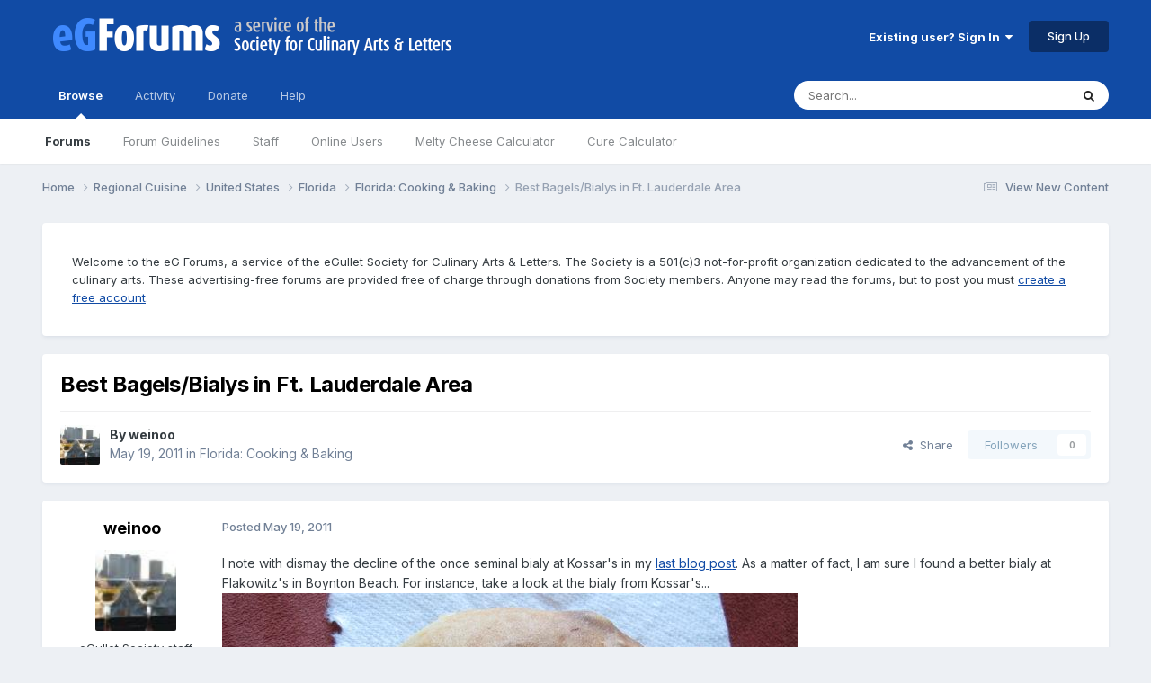

--- FILE ---
content_type: text/html;charset=UTF-8
request_url: https://forums.egullet.org/topic/138864-best-bagelsbialys-in-ft-lauderdale-area/
body_size: 19628
content:
<!DOCTYPE html>
<html lang="en-US" dir="ltr">
	<head>
		<meta charset="utf-8">
        
		<title>Best Bagels/Bialys in Ft. Lauderdale Area - Florida: Cooking &amp; Baking - eGullet Forums</title>
		
			<script type="text/javascript">

  var _gaq = _gaq || [];
  _gaq.push(['_setAccount', 'UA-526549-1']);
  _gaq.push(['_trackPageview']);

  (function() {
    var ga = document.createElement('script'); ga.type = 'text/javascript'; ga.async = true;
    ga.src = ('https:' == document.location.protocol ? 'https://ssl' : 'http://www') + '.google-analytics.com/ga.js';
    var s = document.getElementsByTagName('script')[0]; s.parentNode.insertBefore(ga, s);
  })();

</script>
		
		
		
		

	<meta name="viewport" content="width=device-width, initial-scale=1">



	<meta name="twitter:card" content="summary_large_image" />


	
		<meta name="twitter:site" content="@eGullet" />
	



	
		
			
				<meta property="og:title" content="Best Bagels/Bialys in Ft. Lauderdale Area">
			
		
	

	
		
			
				<meta property="og:type" content="website">
			
		
	

	
		
			
				<meta property="og:url" content="https://forums.egullet.org/topic/138864-best-bagelsbialys-in-ft-lauderdale-area/">
			
		
	

	
		
			
				<meta name="description" content="I note with dismay the decline of the once seminal bialy at Kossar&#039;s in my last blog post. As a matter of fact, I am sure I found a better bialy at Flakowitz&#039;s in Boynton Beach. For instance, take a look at the bialy from Kossar&#039;s...And then this one from Flakowitz...No comparison, in my opinion....">
			
		
	

	
		
			
				<meta property="og:description" content="I note with dismay the decline of the once seminal bialy at Kossar&#039;s in my last blog post. As a matter of fact, I am sure I found a better bialy at Flakowitz&#039;s in Boynton Beach. For instance, take a look at the bialy from Kossar&#039;s...And then this one from Flakowitz...No comparison, in my opinion....">
			
		
	

	
		
			
				<meta property="og:updated_time" content="2011-05-19T17:36:20Z">
			
		
	

	
		
			
				<meta property="og:image" content="https://forums.egullet.org/uploads/monthly_05_2011/post-6902-0-70208300-1305814628.jpg">
			
		
	

	
		
			
				<meta property="og:site_name" content="eGullet Forums">
			
		
	

	
		
			
				<meta property="og:locale" content="en_US">
			
		
	


	
		<link rel="canonical" href="https://forums.egullet.org/topic/138864-best-bagelsbialys-in-ft-lauderdale-area/" />
	





<link rel="manifest" href="https://forums.egullet.org/manifest.webmanifest/">
<meta name="msapplication-config" content="https://forums.egullet.org/browserconfig.xml/">
<meta name="msapplication-starturl" content="/">
<meta name="application-name" content="eGullet Forums">
<meta name="apple-mobile-web-app-title" content="eGullet Forums">

	<meta name="theme-color" content="#000000">


	<meta name="msapplication-TileColor" content="#000000">


	<link rel="mask-icon" href="https://forums.egullet.org/uploads/monthly_2020_09/1370812245_appiconsvg.svg?v=1733501640" color="#ffffff">




	

	
		
			<link rel="icon" sizes="36x36" href="https://forums.egullet.org/uploads/monthly_2020_09/android-chrome-36x36.png?v=1733501640">
		
	

	
		
			<link rel="icon" sizes="48x48" href="https://forums.egullet.org/uploads/monthly_2020_09/android-chrome-48x48.png?v=1733501640">
		
	

	
		
			<link rel="icon" sizes="72x72" href="https://forums.egullet.org/uploads/monthly_2020_09/android-chrome-72x72.png?v=1733501640">
		
	

	
		
			<link rel="icon" sizes="96x96" href="https://forums.egullet.org/uploads/monthly_2020_09/android-chrome-96x96.png?v=1733501640">
		
	

	
		
			<link rel="icon" sizes="144x144" href="https://forums.egullet.org/uploads/monthly_2020_09/android-chrome-144x144.png?v=1733501640">
		
	

	
		
			<link rel="icon" sizes="192x192" href="https://forums.egullet.org/uploads/monthly_2020_09/android-chrome-192x192.png?v=1733501640">
		
	

	
		
			<link rel="icon" sizes="256x256" href="https://forums.egullet.org/uploads/monthly_2020_09/android-chrome-256x256.png?v=1733501640">
		
	

	
		
			<link rel="icon" sizes="384x384" href="https://forums.egullet.org/uploads/monthly_2020_09/android-chrome-384x384.png?v=1733501640">
		
	

	
		
			<link rel="icon" sizes="512x512" href="https://forums.egullet.org/uploads/monthly_2020_09/android-chrome-512x512.png?v=1733501640">
		
	

	
		
			<meta name="msapplication-square70x70logo" content="https://forums.egullet.org/uploads/monthly_2020_09/msapplication-square70x70logo.png?v=1733501640"/>
		
	

	
		
			<meta name="msapplication-TileImage" content="https://forums.egullet.org/uploads/monthly_2020_09/msapplication-TileImage.png?v=1733501640"/>
		
	

	
		
			<meta name="msapplication-square150x150logo" content="https://forums.egullet.org/uploads/monthly_2020_09/msapplication-square150x150logo.png?v=1733501640"/>
		
	

	
		
			<meta name="msapplication-wide310x150logo" content="https://forums.egullet.org/uploads/monthly_2020_09/msapplication-wide310x150logo.png?v=1733501640"/>
		
	

	
		
			<meta name="msapplication-square310x310logo" content="https://forums.egullet.org/uploads/monthly_2020_09/msapplication-square310x310logo.png?v=1733501640"/>
		
	

	
		
			
				<link rel="apple-touch-icon" href="https://forums.egullet.org/uploads/monthly_2020_09/apple-touch-icon-57x57.png?v=1733501640">
			
		
	

	
		
			
				<link rel="apple-touch-icon" sizes="60x60" href="https://forums.egullet.org/uploads/monthly_2020_09/apple-touch-icon-60x60.png?v=1733501640">
			
		
	

	
		
			
				<link rel="apple-touch-icon" sizes="72x72" href="https://forums.egullet.org/uploads/monthly_2020_09/apple-touch-icon-72x72.png?v=1733501640">
			
		
	

	
		
			
				<link rel="apple-touch-icon" sizes="76x76" href="https://forums.egullet.org/uploads/monthly_2020_09/apple-touch-icon-76x76.png?v=1733501640">
			
		
	

	
		
			
				<link rel="apple-touch-icon" sizes="114x114" href="https://forums.egullet.org/uploads/monthly_2020_09/apple-touch-icon-114x114.png?v=1733501640">
			
		
	

	
		
			
				<link rel="apple-touch-icon" sizes="120x120" href="https://forums.egullet.org/uploads/monthly_2020_09/apple-touch-icon-120x120.png?v=1733501640">
			
		
	

	
		
			
				<link rel="apple-touch-icon" sizes="144x144" href="https://forums.egullet.org/uploads/monthly_2020_09/apple-touch-icon-144x144.png?v=1733501640">
			
		
	

	
		
			
				<link rel="apple-touch-icon" sizes="152x152" href="https://forums.egullet.org/uploads/monthly_2020_09/apple-touch-icon-152x152.png?v=1733501640">
			
		
	

	
		
			
				<link rel="apple-touch-icon" sizes="180x180" href="https://forums.egullet.org/uploads/monthly_2020_09/apple-touch-icon-180x180.png?v=1733501640">
			
		
	





<link rel="preload" href="//forums.egullet.org/applications/core/interface/font/fontawesome-webfont.woff2?v=4.7.0" as="font" crossorigin="anonymous">
		


	<link rel="preconnect" href="https://fonts.googleapis.com">
	<link rel="preconnect" href="https://fonts.gstatic.com" crossorigin>
	
		<link href="https://fonts.googleapis.com/css2?family=Inter:wght@300;400;500;600;700&display=swap" rel="stylesheet">
	



	<link rel='stylesheet' href='https://forums.egullet.org/uploads/css_built_6/341e4a57816af3ba440d891ca87450ff_framework.css?v=98b32f91ab1733502332' media='all'>

	<link rel='stylesheet' href='https://forums.egullet.org/uploads/css_built_6/05e81b71abe4f22d6eb8d1a929494829_responsive.css?v=98b32f91ab1733502332' media='all'>

	<link rel='stylesheet' href='https://forums.egullet.org/uploads/css_built_6/90eb5adf50a8c640f633d47fd7eb1778_core.css?v=98b32f91ab1733502332' media='all'>

	<link rel='stylesheet' href='https://forums.egullet.org/uploads/css_built_6/5a0da001ccc2200dc5625c3f3934497d_core_responsive.css?v=98b32f91ab1733502332' media='all'>

	<link rel='stylesheet' href='https://forums.egullet.org/uploads/css_built_6/ec0c06d47f161faa24112e8cbf0665bc_chatbox.css?v=98b32f91ab1733502332' media='all'>

	<link rel='stylesheet' href='https://forums.egullet.org/uploads/css_built_6/62e269ced0fdab7e30e026f1d30ae516_forums.css?v=98b32f91ab1733502332' media='all'>

	<link rel='stylesheet' href='https://forums.egullet.org/uploads/css_built_6/76e62c573090645fb99a15a363d8620e_forums_responsive.css?v=98b32f91ab1733502332' media='all'>

	<link rel='stylesheet' href='https://forums.egullet.org/uploads/css_built_6/ebdea0c6a7dab6d37900b9190d3ac77b_topics.css?v=98b32f91ab1733502332' media='all'>





<link rel='stylesheet' href='https://forums.egullet.org/uploads/css_built_6/258adbb6e4f3e83cd3b355f84e3fa002_custom.css?v=98b32f91ab1733502332' media='all'>




		
		

	
	<link rel='shortcut icon' href='https://forums.egullet.org/uploads/monthly_2020_09/favicon.ico' type="image/x-icon">

	</head>
	<body class="ipsApp ipsApp_front ipsJS_none ipsClearfix" data-controller="core.front.core.app"  data-message=""  data-pageapp="forums" data-pagelocation="front" data-pagemodule="forums" data-pagecontroller="topic" data-pageid="138864"   >
		
        

        

		<a href="#ipsLayout_mainArea" class="ipsHide" title="Go to main content on this page" accesskey="m">Jump to content</a>
		





		<div id="ipsLayout_header" class="ipsClearfix">
			<header>
				<div class="ipsLayout_container">
					


<a href='https://forums.egullet.org/' id='elLogo' accesskey='1'><img src="https://forums.egullet.org/uploads/monthly_2020_09/eG_Full_Logo.png.c557d6173cc2fa4ef03b5da34835bbcb.png" alt='eGullet Forums'></a>

					
						

	<ul id="elUserNav" class="ipsList_inline cSignedOut ipsResponsive_showDesktop">
		
        
		
        
        
            
            
	


	<li class='cUserNav_icon ipsHide' id='elCart_container'></li>
	<li class='elUserNav_sep ipsHide' id='elCart_sep'></li>

<li id="elSignInLink">
                <a href="https://forums.egullet.org/login/" data-ipsmenu-closeonclick="false" data-ipsmenu id="elUserSignIn">
                    Existing user? Sign In  <i class="fa fa-caret-down"></i>
                </a>
                
<div id='elUserSignIn_menu' class='ipsMenu ipsMenu_auto ipsHide'>
	<form accept-charset='utf-8' method='post' action='https://forums.egullet.org/login/'>
		<input type="hidden" name="csrfKey" value="ab5ea15b7003dd7ae39dc71cbd0d645e">
		<input type="hidden" name="ref" value="aHR0cHM6Ly9mb3J1bXMuZWd1bGxldC5vcmcvdG9waWMvMTM4ODY0LWJlc3QtYmFnZWxzYmlhbHlzLWluLWZ0LWxhdWRlcmRhbGUtYXJlYS8=">
		<div data-role="loginForm">
			
			
			
				<div class='ipsColumns ipsColumns_noSpacing'>
					<div class='ipsColumn ipsColumn_wide' id='elUserSignIn_internal'>
						
<div class="ipsPad ipsForm ipsForm_vertical">
	<h4 class="ipsType_sectionHead">Sign In</h4>
	<br><br>
	<ul class='ipsList_reset'>
		<li class="ipsFieldRow ipsFieldRow_noLabel ipsFieldRow_fullWidth">
			
			
				<input type="text" placeholder="Display Name or Email Address" name="auth" autocomplete="email">
			
		</li>
		<li class="ipsFieldRow ipsFieldRow_noLabel ipsFieldRow_fullWidth">
			<input type="password" placeholder="Password" name="password" autocomplete="current-password">
		</li>
		<li class="ipsFieldRow ipsFieldRow_checkbox ipsClearfix">
			<span class="ipsCustomInput">
				<input type="checkbox" name="remember_me" id="remember_me_checkbox" value="1" checked aria-checked="true">
				<span></span>
			</span>
			<div class="ipsFieldRow_content">
				<label class="ipsFieldRow_label" for="remember_me_checkbox">Remember me</label>
				<span class="ipsFieldRow_desc">Not recommended on shared computers</span>
			</div>
		</li>
		<li class="ipsFieldRow ipsFieldRow_fullWidth">
			<button type="submit" name="_processLogin" value="usernamepassword" class="ipsButton ipsButton_primary ipsButton_small" id="elSignIn_submit">Sign In</button>
			
				<p class="ipsType_right ipsType_small">
					
						<a href='https://forums.egullet.org/lostpassword/' data-ipsDialog data-ipsDialog-title='Forgot your password?'>
					
					Forgot your password?</a>
				</p>
			
		</li>
	</ul>
</div>
					</div>
					<div class='ipsColumn ipsColumn_wide'>
						<div class='ipsPadding' id='elUserSignIn_external'>
							<div class='ipsAreaBackground_light ipsPadding:half'>
								
									<p class='ipsType_reset ipsType_small ipsType_center'><strong>Or sign in with one of these services</strong></p>
								
								
									<div class='ipsType_center ipsMargin_top:half'>
										

<button type="submit" name="_processLogin" value="2" class='ipsButton ipsButton_verySmall ipsButton_fullWidth ipsSocial ipsSocial_facebook' style="background-color: #3a579a">
	
		<span class='ipsSocial_icon'>
			
				<i class='fa fa-facebook-official'></i>
			
		</span>
		<span class='ipsSocial_text'>Sign in with Facebook</span>
	
</button>
									</div>
								
									<div class='ipsType_center ipsMargin_top:half'>
										

<button type="submit" name="_processLogin" value="9" class='ipsButton ipsButton_verySmall ipsButton_fullWidth ipsSocial ipsSocial_twitter' style="background-color: #00abf0">
	
		<span class='ipsSocial_icon'>
			
				<i class='fa fa-twitter'></i>
			
		</span>
		<span class='ipsSocial_text'>Sign in with X</span>
	
</button>
									</div>
								
									<div class='ipsType_center ipsMargin_top:half'>
										

<button type="submit" name="_processLogin" value="3" class='ipsButton ipsButton_verySmall ipsButton_fullWidth ipsSocial ipsSocial_google' style="background-color: #4285F4">
	
		<span class='ipsSocial_icon'>
			
				<i class='fa fa-google'></i>
			
		</span>
		<span class='ipsSocial_text'>Sign in with Google</span>
	
</button>
									</div>
								
									<div class='ipsType_center ipsMargin_top:half'>
										

<button type="submit" name="_processLogin" value="10" class='ipsButton ipsButton_verySmall ipsButton_fullWidth ipsSocial ipsSocial_apple' style="background-color: #000000">
	
		<span class='ipsSocial_icon'>
			
				<i class='fa fa-apple'></i>
			
		</span>
		<span class='ipsSocial_text'>Sign In With Apple</span>
	
</button>
									</div>
								
							</div>
						</div>
					</div>
				</div>
			
		</div>
	</form>
</div>
            </li>
            
        
		
			<li>
				
					<a href="https://forums.egullet.org/register/"  id="elRegisterButton" class="ipsButton ipsButton_normal ipsButton_primary">Sign Up</a>
				
			</li>
		
	</ul>

						
<ul class='ipsMobileHamburger ipsList_reset ipsResponsive_hideDesktop'>
	<li data-ipsDrawer data-ipsDrawer-drawerElem='#elMobileDrawer'>
		<a href='#' >
			
			
				
			
			
			
			<i class='fa fa-navicon'></i>
		</a>
	</li>
</ul>
					
				</div>
			</header>
			

	<nav data-controller='core.front.core.navBar' class=' ipsResponsive_showDesktop'>
		<div class='ipsNavBar_primary ipsLayout_container '>
			<ul data-role="primaryNavBar" class='ipsClearfix'>
				


	
		
		
			
		
		<li class='ipsNavBar_active' data-active id='elNavSecondary_1' data-role="navBarItem" data-navApp="core" data-navExt="CustomItem">
			
			
				<a href="https://forums.egullet.org"  data-navItem-id="1" data-navDefault>
					Browse<span class='ipsNavBar_active__identifier'></span>
				</a>
			
			
				<ul class='ipsNavBar_secondary ' data-role='secondaryNavBar'>
					


	
		
		
			
		
		<li class='ipsNavBar_active' data-active id='elNavSecondary_8' data-role="navBarItem" data-navApp="forums" data-navExt="Forums">
			
			
				<a href="https://forums.egullet.org"  data-navItem-id="8" data-navDefault>
					Forums<span class='ipsNavBar_active__identifier'></span>
				</a>
			
			
		</li>
	
	

	
		
		
		<li  id='elNavSecondary_24' data-role="navBarItem" data-navApp="core" data-navExt="CustomItem">
			
			
				<a href="https://forums.egullet.org/topic/31620-society-member-agreement/"  data-navItem-id="24" >
					Forum Guidelines<span class='ipsNavBar_active__identifier'></span>
				</a>
			
			
		</li>
	
	

	
		
		
		<li  id='elNavSecondary_25' data-role="navBarItem" data-navApp="core" data-navExt="StaffDirectory">
			
			
				<a href="https://forums.egullet.org/staff/"  data-navItem-id="25" >
					Staff<span class='ipsNavBar_active__identifier'></span>
				</a>
			
			
		</li>
	
	

	
		
		
		<li  id='elNavSecondary_26' data-role="navBarItem" data-navApp="core" data-navExt="OnlineUsers">
			
			
				<a href="https://forums.egullet.org/online/"  data-navItem-id="26" >
					Online Users<span class='ipsNavBar_active__identifier'></span>
				</a>
			
			
		</li>
	
	

	
		
		
		<li  id='elNavSecondary_34' data-role="navBarItem" data-navApp="cms" data-navExt="Pages">
			
			
				<a href="https://forums.egullet.org/melty-cheese-calculator/"  data-navItem-id="34" >
					Melty Cheese Calculator<span class='ipsNavBar_active__identifier'></span>
				</a>
			
			
		</li>
	
	

	
		
		
		<li  id='elNavSecondary_35' data-role="navBarItem" data-navApp="cms" data-navExt="Pages">
			
			
				<a href="https://forums.egullet.org/cure-calculator/"  data-navItem-id="35" >
					Cure Calculator<span class='ipsNavBar_active__identifier'></span>
				</a>
			
			
		</li>
	
	

					<li class='ipsHide' id='elNavigationMore_1' data-role='navMore'>
						<a href='#' data-ipsMenu data-ipsMenu-appendTo='#elNavigationMore_1' id='elNavigationMore_1_dropdown'>More <i class='fa fa-caret-down'></i></a>
						<ul class='ipsHide ipsMenu ipsMenu_auto' id='elNavigationMore_1_dropdown_menu' data-role='moreDropdown'></ul>
					</li>
				</ul>
			
		</li>
	
	

	
		
		
		<li  id='elNavSecondary_2' data-role="navBarItem" data-navApp="core" data-navExt="CustomItem">
			
			
				<a href="https://forums.egullet.org/discover/"  data-navItem-id="2" >
					Activity<span class='ipsNavBar_active__identifier'></span>
				</a>
			
			
				<ul class='ipsNavBar_secondary ipsHide' data-role='secondaryNavBar'>
					


	
		
		
		<li  id='elNavSecondary_3' data-role="navBarItem" data-navApp="core" data-navExt="AllActivity">
			
			
				<a href="https://forums.egullet.org/discover/"  data-navItem-id="3" >
					All Activity<span class='ipsNavBar_active__identifier'></span>
				</a>
			
			
		</li>
	
	

	
		
		
		<li  id='elNavSecondary_4' data-role="navBarItem" data-navApp="core" data-navExt="YourActivityStreams">
			
			
				<a href="#" id="elNavigation_4" data-ipsMenu data-ipsMenu-appendTo='#elNavSecondary_2' data-ipsMenu-activeClass='ipsNavActive_menu' data-navItem-id="4" >
					My Activity Streams <i class="fa fa-caret-down"></i><span class='ipsNavBar_active__identifier'></span>
				</a>
				<ul id="elNavigation_4_menu" class="ipsMenu ipsMenu_auto ipsHide">
					

	
		
			<li class='ipsMenu_item' data-streamid='6'>
				<a href='https://forums.egullet.org/discover/6/' >
					View New Content
				</a>
			</li>
		
	

	
		
			<li class='ipsMenu_item' data-streamid='31'>
				<a href='https://forums.egullet.org/discover/31/' >
					Culinary Modernism
				</a>
			</li>
		
	

				</ul>
			
			
		</li>
	
	

	
		
		
		<li  id='elNavSecondary_5' data-role="navBarItem" data-navApp="core" data-navExt="YourActivityStreamsItem">
			
			
				<a href="https://forums.egullet.org/discover/unread/"  data-navItem-id="5" >
					Unread Content<span class='ipsNavBar_active__identifier'></span>
				</a>
			
			
		</li>
	
	

	
		
		
		<li  id='elNavSecondary_6' data-role="navBarItem" data-navApp="core" data-navExt="YourActivityStreamsItem">
			
			
				<a href="https://forums.egullet.org/discover/content-started/"  data-navItem-id="6" >
					Content I Started<span class='ipsNavBar_active__identifier'></span>
				</a>
			
			
		</li>
	
	

	
		
		
		<li  id='elNavSecondary_7' data-role="navBarItem" data-navApp="core" data-navExt="Search">
			
			
				<a href="https://forums.egullet.org/search/"  data-navItem-id="7" >
					Search<span class='ipsNavBar_active__identifier'></span>
				</a>
			
			
		</li>
	
	

					<li class='ipsHide' id='elNavigationMore_2' data-role='navMore'>
						<a href='#' data-ipsMenu data-ipsMenu-appendTo='#elNavigationMore_2' id='elNavigationMore_2_dropdown'>More <i class='fa fa-caret-down'></i></a>
						<ul class='ipsHide ipsMenu ipsMenu_auto' id='elNavigationMore_2_dropdown_menu' data-role='moreDropdown'></ul>
					</li>
				</ul>
			
		</li>
	
	

	
		
		
		<li  id='elNavSecondary_10' data-role="navBarItem" data-navApp="core" data-navExt="CustomItem">
			
			
				<a href="https://forums.egullet.org/store/"  data-navItem-id="10" >
					Donate<span class='ipsNavBar_active__identifier'></span>
				</a>
			
			
				<ul class='ipsNavBar_secondary ipsHide' data-role='secondaryNavBar'>
					


	
		
		
		<li  id='elNavSecondary_12' data-role="navBarItem" data-navApp="nexus" data-navExt="Orders">
			
			
				<a href="https://forums.egullet.org/clients/orders/"  data-navItem-id="12" >
					Orders<span class='ipsNavBar_active__identifier'></span>
				</a>
			
			
		</li>
	
	

	
		
		
		<li  id='elNavSecondary_13' data-role="navBarItem" data-navApp="nexus" data-navExt="Purchases">
			
			
				<a href="https://forums.egullet.org/clients/purchases/"  data-navItem-id="13" >
					Manage Purchases<span class='ipsNavBar_active__identifier'></span>
				</a>
			
			
		</li>
	
	

	
		
		
		<li  id='elNavSecondary_14' data-role="navBarItem" data-navApp="core" data-navExt="Menu">
			
			
				<a href="#" id="elNavigation_14" data-ipsMenu data-ipsMenu-appendTo='#elNavSecondary_10' data-ipsMenu-activeClass='ipsNavActive_menu' data-navItem-id="14" >
					My Details <i class="fa fa-caret-down"></i><span class='ipsNavBar_active__identifier'></span>
				</a>
				<ul id="elNavigation_14_menu" class="ipsMenu ipsMenu_auto ipsHide">
					

	
		
			<li class='ipsMenu_item' >
				<a href='https://forums.egullet.org/clients/info/' >
					Personal Information
				</a>
			</li>
		
	

	
		
			<li class='ipsMenu_item' >
				<a href='https://forums.egullet.org/clients/addresses/' >
					Addresses
				</a>
			</li>
		
	

	
		
			<li class='ipsMenu_item' >
				<a href='https://forums.egullet.org/clients/cards/' >
					Payment Methods
				</a>
			</li>
		
	

	

	
		
			<li class='ipsMenu_item' >
				<a href='https://forums.egullet.org/clients/alternative-contacts/' >
					Alternative Contacts
				</a>
			</li>
		
	

	

				</ul>
			
			
		</li>
	
	

					<li class='ipsHide' id='elNavigationMore_10' data-role='navMore'>
						<a href='#' data-ipsMenu data-ipsMenu-appendTo='#elNavigationMore_10' id='elNavigationMore_10_dropdown'>More <i class='fa fa-caret-down'></i></a>
						<ul class='ipsHide ipsMenu ipsMenu_auto' id='elNavigationMore_10_dropdown_menu' data-role='moreDropdown'></ul>
					</li>
				</ul>
			
		</li>
	
	

	
		
		
		<li  id='elNavSecondary_21' data-role="navBarItem" data-navApp="core" data-navExt="CustomItem">
			
			
				<a href="https://forums.egullet.org/support/"  data-navItem-id="21" >
					Help<span class='ipsNavBar_active__identifier'></span>
				</a>
			
			
				<ul class='ipsNavBar_secondary ipsHide' data-role='secondaryNavBar'>
					


	
		
		
		<li  id='elNavSecondary_27' data-role="navBarItem" data-navApp="cms" data-navExt="Pages">
			
			
				<a href="https://forums.egullet.org/help/"  data-navItem-id="27" >
					Help Articles<span class='ipsNavBar_active__identifier'></span>
				</a>
			
			
		</li>
	
	

	
		
		
		<li  id='elNavSecondary_22' data-role="navBarItem" data-navApp="nexus" data-navExt="Support">
			
			
				<a href="https://forums.egullet.org/support/"  data-navItem-id="22" >
					Support<span class='ipsNavBar_active__identifier'></span>
				</a>
			
			
		</li>
	
	

	
	

					<li class='ipsHide' id='elNavigationMore_21' data-role='navMore'>
						<a href='#' data-ipsMenu data-ipsMenu-appendTo='#elNavigationMore_21' id='elNavigationMore_21_dropdown'>More <i class='fa fa-caret-down'></i></a>
						<ul class='ipsHide ipsMenu ipsMenu_auto' id='elNavigationMore_21_dropdown_menu' data-role='moreDropdown'></ul>
					</li>
				</ul>
			
		</li>
	
	

	
	

	
	

	
	

				<li class='ipsHide' id='elNavigationMore' data-role='navMore'>
					<a href='#' data-ipsMenu data-ipsMenu-appendTo='#elNavigationMore' id='elNavigationMore_dropdown'>More</a>
					<ul class='ipsNavBar_secondary ipsHide' data-role='secondaryNavBar'>
						<li class='ipsHide' id='elNavigationMore_more' data-role='navMore'>
							<a href='#' data-ipsMenu data-ipsMenu-appendTo='#elNavigationMore_more' id='elNavigationMore_more_dropdown'>More <i class='fa fa-caret-down'></i></a>
							<ul class='ipsHide ipsMenu ipsMenu_auto' id='elNavigationMore_more_dropdown_menu' data-role='moreDropdown'></ul>
						</li>
					</ul>
				</li>
			</ul>
			

	<div id="elSearchWrapper">
		<div id='elSearch' data-controller="core.front.core.quickSearch">
			<form accept-charset='utf-8' action='//forums.egullet.org/search/?do=quicksearch' method='post'>
                <input type='search' id='elSearchField' placeholder='Search...' name='q' autocomplete='off' aria-label='Search'>
                <details class='cSearchFilter'>
                    <summary class='cSearchFilter__text'></summary>
                    <ul class='cSearchFilter__menu'>
                        
                        <li><label><input type="radio" name="type" value="all" ><span class='cSearchFilter__menuText'>Everywhere</span></label></li>
                        
                            
                                <li><label><input type="radio" name="type" value='contextual_{&quot;type&quot;:&quot;forums_topic&quot;,&quot;nodes&quot;:308}' checked><span class='cSearchFilter__menuText'>This Forum</span></label></li>
                            
                                <li><label><input type="radio" name="type" value='contextual_{&quot;type&quot;:&quot;forums_topic&quot;,&quot;item&quot;:138864}' checked><span class='cSearchFilter__menuText'>This Topic</span></label></li>
                            
                        
                        
                            <li><label><input type="radio" name="type" value="core_statuses_status"><span class='cSearchFilter__menuText'>Status Updates</span></label></li>
                        
                            <li><label><input type="radio" name="type" value="forums_topic"><span class='cSearchFilter__menuText'>Topics</span></label></li>
                        
                            <li><label><input type="radio" name="type" value="nexus_package_item"><span class='cSearchFilter__menuText'>Products</span></label></li>
                        
                            <li><label><input type="radio" name="type" value="cms_pages_pageitem"><span class='cSearchFilter__menuText'>Pages</span></label></li>
                        
                            <li><label><input type="radio" name="type" value="cms_records2"><span class='cSearchFilter__menuText'>Help Articles</span></label></li>
                        
                            <li><label><input type="radio" name="type" value="core_members"><span class='cSearchFilter__menuText'>Members</span></label></li>
                        
                    </ul>
                </details>
				<button class='cSearchSubmit' type="submit" aria-label='Search'><i class="fa fa-search"></i></button>
			</form>
		</div>
	</div>

		</div>
	</nav>

			
<ul id='elMobileNav' class='ipsResponsive_hideDesktop' data-controller='core.front.core.mobileNav'>
	
		
			
			
				
				
			
				
				
			
				
				
			
				
					<li id='elMobileBreadcrumb'>
						<a href='https://forums.egullet.org/forum/308-florida-cooking-amp-baking/'>
							<span>Florida: Cooking &amp; Baking</span>
						</a>
					</li>
				
				
			
				
				
			
		
	
	
	
	<li >
		<a data-action="defaultStream" href='https://forums.egullet.org/discover/6/'><i class="fa fa-newspaper-o" aria-hidden="true"></i></a>
	</li>

	

	
		<li class='ipsJS_show'>
			<a href='https://forums.egullet.org/search/'><i class='fa fa-search'></i></a>
		</li>
	
</ul>
		</div>
		<main id="ipsLayout_body" class="ipsLayout_container">
			<div id="ipsLayout_contentArea">
				<div id="ipsLayout_contentWrapper">
					
<nav class='ipsBreadcrumb ipsBreadcrumb_top ipsFaded_withHover'>
	

	<ul class='ipsList_inline ipsPos_right'>
		
		<li >
			<a data-action="defaultStream" class='ipsType_light '  href='https://forums.egullet.org/discover/6/'><i class="fa fa-newspaper-o" aria-hidden="true"></i> <span>View New Content</span></a>
		</li>
		
	</ul>

	<ul data-role="breadcrumbList">
		<li>
			<a title="Home" href='https://forums.egullet.org/'>
				<span>Home <i class='fa fa-angle-right'></i></span>
			</a>
		</li>
		
		
			<li>
				
					<a href='https://forums.egullet.org/forum/171-regional-cuisine/'>
						<span>Regional Cuisine <i class='fa fa-angle-right' aria-hidden="true"></i></span>
					</a>
				
			</li>
		
			<li>
				
					<a href='https://forums.egullet.org/forum/50-united-states/'>
						<span>United States <i class='fa fa-angle-right' aria-hidden="true"></i></span>
					</a>
				
			</li>
		
			<li>
				
					<a href='https://forums.egullet.org/forum/339-florida/'>
						<span>Florida <i class='fa fa-angle-right' aria-hidden="true"></i></span>
					</a>
				
			</li>
		
			<li>
				
					<a href='https://forums.egullet.org/forum/308-florida-cooking-amp-baking/'>
						<span>Florida: Cooking &amp; Baking <i class='fa fa-angle-right' aria-hidden="true"></i></span>
					</a>
				
			</li>
		
			<li>
				
					Best Bagels/Bialys in Ft. Lauderdale Area
				
			</li>
		
	</ul>
</nav>
					
					<div id="ipsLayout_mainArea">
						
						
						
						

	




	<div class='cWidgetContainer '  data-role='widgetReceiver' data-orientation='horizontal' data-widgetArea='header'>
		<ul class='ipsList_reset'>
			
				
					
					<li class='ipsWidget ipsWidget_horizontal ipsBox  ' data-blockID='app_cms_Blocks_n53p13bmk' data-blockConfig="true" data-blockTitle="Custom Blocks" data-blockErrorMessage="This block cannot be shown. This could be because it needs configuring, is unable to show on this page, or will show after reloading this page."  data-controller='core.front.widgets.block'>
<div class='ipsWidget_inner ipsPad ipsType_richText' data-controller='core.front.core.lightboxedImages'>
	
<div class="egfWidgetCustom">
	<p>
		Welcome to the eG Forums, a service of the eGullet Society for Culinary Arts &amp; Letters. The Society is a 501(c)3 not-for-profit organization dedicated to the advancement of the culinary arts. These advertising-free forums are provided free of charge through donations from Society members. Anyone may read the forums, but to post you must <a href="https://forums.egullet.org/register/" rel="">create a free account</a>.
	</p>
</div>

</div>
</li>
				
					
					<li class='ipsWidget ipsWidget_horizontal ipsBox  ipsWidgetHide ipsHide ' data-blockID='app_cms_Blocks_uw32sgi56' data-blockConfig="true" data-blockTitle="Custom Blocks" data-blockErrorMessage="This block cannot be shown. This could be because it needs configuring, is unable to show on this page, or will show after reloading this page."  data-controller='core.front.widgets.block'></li>
				
			
		</ul>
	</div>

						



<div class="ipsPageHeader ipsResponsive_pull ipsBox ipsPadding sm:ipsPadding:half ipsMargin_bottom">
		
	
	<div class="ipsFlex ipsFlex-ai:center ipsFlex-fw:wrap ipsGap:4">
		<div class="ipsFlex-flex:11">
			<h1 class="ipsType_pageTitle ipsContained_container">
				

				
				
					<span class="ipsType_break ipsContained">
						<span>Best Bagels/Bialys in Ft. Lauderdale Area</span>
					</span>
				
			</h1>
			
			
		</div>
		
	</div>
	<hr class="ipsHr">
	<div class="ipsPageHeader__meta ipsFlex ipsFlex-jc:between ipsFlex-ai:center ipsFlex-fw:wrap ipsGap:3">
		<div class="ipsFlex-flex:11">
			<div class="ipsPhotoPanel ipsPhotoPanel_mini ipsPhotoPanel_notPhone ipsClearfix">
				


	<a href="https://forums.egullet.org/profile/6902-weinoo/" rel="nofollow" data-ipsHover data-ipsHover-width="370" data-ipsHover-target="https://forums.egullet.org/profile/6902-weinoo/?do=hovercard" class="ipsUserPhoto ipsUserPhoto_mini" title="Go to weinoo's profile">
		<img src='https://forums.egullet.org/uploads/av-6902.jpg' alt='weinoo' loading="lazy">
	</a>

				<div>
					<p class="ipsType_reset ipsType_blendLinks">
						<span class="ipsType_normal">
						
							<strong>By 


<a href='https://forums.egullet.org/profile/6902-weinoo/' rel="nofollow" data-ipsHover data-ipsHover-width='370' data-ipsHover-target='https://forums.egullet.org/profile/6902-weinoo/?do=hovercard&amp;referrer=https%253A%252F%252Fforums.egullet.org%252Ftopic%252F138864-best-bagelsbialys-in-ft-lauderdale-area%252F' title="Go to weinoo's profile" class="ipsType_break">weinoo</a></strong><br>
							<span class="ipsType_light"><time datetime='2011-05-19T14:19:47Z' title='05/19/2011 02:19  PM' data-short='14 yr'>May 19, 2011</time> in <a href="https://forums.egullet.org/forum/308-florida-cooking-amp-baking/">Florida: Cooking &amp; Baking</a></span>
						
						</span>
					</p>
				</div>
			</div>
		</div>
		
			<div class="ipsFlex-flex:01 ipsResponsive_hidePhone">
				<div class="ipsShareLinks">
					
						


    <a href='#elShareItem_1545674761_menu' id='elShareItem_1545674761' data-ipsMenu class='ipsShareButton ipsButton ipsButton_verySmall ipsButton_link ipsButton_link--light'>
        <span><i class='fa fa-share-alt'></i></span> &nbsp;Share
    </a>

    <div class='ipsPadding ipsMenu ipsMenu_normal ipsHide' id='elShareItem_1545674761_menu' data-controller="core.front.core.sharelink">
        
        
        <span data-ipsCopy data-ipsCopy-flashmessage>
            <a href="https://forums.egullet.org/topic/138864-best-bagelsbialys-in-ft-lauderdale-area/" class="ipsButton ipsButton_light ipsButton_small ipsButton_fullWidth" data-role="copyButton" data-clipboard-text="https://forums.egullet.org/topic/138864-best-bagelsbialys-in-ft-lauderdale-area/" data-ipstooltip title='Copy Link to Clipboard'><i class="fa fa-clone"></i> https://forums.egullet.org/topic/138864-best-bagelsbialys-in-ft-lauderdale-area/</a>
        </span>
        <ul class='ipsShareLinks ipsMargin_top:half'>
            
                <li>
<a href="https://www.reddit.com/submit?url=https%3A%2F%2Fforums.egullet.org%2Ftopic%2F138864-best-bagelsbialys-in-ft-lauderdale-area%2F&amp;title=Best+Bagels%2FBialys+in+Ft.+Lauderdale+Area" rel="nofollow noopener" class="cShareLink cShareLink_reddit" target="_blank" title='Share on Reddit' data-ipsTooltip>
	<i class="fa fa-reddit"></i>
</a></li>
            
                <li>
<a href="https://x.com/share?url=https%3A%2F%2Fforums.egullet.org%2Ftopic%2F138864-best-bagelsbialys-in-ft-lauderdale-area%2F" class="cShareLink cShareLink_x" target="_blank" data-role="shareLink" title='Share on X' data-ipsTooltip rel='nofollow noopener'>
    <i class="fa fa-x"></i>
</a></li>
            
                <li>
<a href="https://www.facebook.com/sharer/sharer.php?u=https%3A%2F%2Fforums.egullet.org%2Ftopic%2F138864-best-bagelsbialys-in-ft-lauderdale-area%2F" class="cShareLink cShareLink_facebook" target="_blank" data-role="shareLink" title='Share on Facebook' data-ipsTooltip rel='noopener nofollow'>
	<i class="fa fa-facebook"></i>
</a></li>
            
                <li>
<a href="https://pinterest.com/pin/create/button/?url=https://forums.egullet.org/topic/138864-best-bagelsbialys-in-ft-lauderdale-area/&amp;media=https://forums.egullet.org/uploads/monthly_2018_02/socail-logo_r1.png.1f372d5fe090c43f7134cd18b0a0a312.png" class="cShareLink cShareLink_pinterest" rel="nofollow noopener" target="_blank" data-role="shareLink" title='Share on Pinterest' data-ipsTooltip>
	<i class="fa fa-pinterest"></i>
</a></li>
            
        </ul>
        
            <hr class='ipsHr'>
            <button class='ipsHide ipsButton ipsButton_verySmall ipsButton_light ipsButton_fullWidth ipsMargin_top:half' data-controller='core.front.core.webshare' data-role='webShare' data-webShareTitle='Best Bagels/Bialys in Ft. Lauderdale Area' data-webShareText='Best Bagels/Bialys in Ft. Lauderdale Area' data-webShareUrl='https://forums.egullet.org/topic/138864-best-bagelsbialys-in-ft-lauderdale-area/'>More sharing options...</button>
        
    </div>

					
					
                    

					



					

<div data-followApp='forums' data-followArea='topic' data-followID='138864' data-controller='core.front.core.followButton'>
	

	<a href='https://forums.egullet.org/login/' rel="nofollow" class="ipsFollow ipsPos_middle ipsButton ipsButton_light ipsButton_verySmall ipsButton_disabled" data-role="followButton" data-ipsTooltip title='Sign in to follow this'>
		<span>Followers</span>
		<span class='ipsCommentCount'>0</span>
	</a>

</div>
				</div>
			</div>
					
	</div>
	
	
</div>







      
      <!-- END HENNES ADDITION -- clear note to Show Hidden Posts group -->


<div class="ipsClearfix">
	<ul class="ipsToolList ipsToolList_horizontal ipsClearfix ipsSpacer_both ipsResponsive_hidePhone">
		
		
		
	</ul>
</div>

<div id="comments" data-controller="core.front.core.commentFeed,forums.front.topic.view, core.front.core.ignoredComments" data-autopoll data-baseurl="https://forums.egullet.org/topic/138864-best-bagelsbialys-in-ft-lauderdale-area/" data-lastpage data-feedid="topic-138864" class="cTopic ipsClear ipsSpacer_top">
	
			
	

	

<div data-controller='core.front.core.recommendedComments' data-url='https://forums.egullet.org/topic/138864-best-bagelsbialys-in-ft-lauderdale-area/?recommended=comments' class='ipsRecommendedComments ipsHide'>
	<div data-role="recommendedComments">
		<h2 class='ipsType_sectionHead ipsType_large ipsType_bold ipsMargin_bottom'>Recommended Posts</h2>
		
	</div>
</div>
	
	<div id="elPostFeed" data-role="commentFeed" data-controller="core.front.core.moderation" >
		<form action="https://forums.egullet.org/topic/138864-best-bagelsbialys-in-ft-lauderdale-area/?csrfKey=ab5ea15b7003dd7ae39dc71cbd0d645e&amp;do=multimodComment" method="post" data-ipspageaction data-role="moderationTools">
			
			
				

					

					
					



<!--- HENNES ADDITION -->
  

<!-- END HENNES -->
<a id='comment-1815811'></a>
<article  id='elComment_1815811' class='cPost ipsBox ipsResponsive_pull  ipsComment  ipsComment_parent ipsClearfix ipsClear ipsColumns ipsColumns_noSpacing ipsColumns_collapsePhone    '>
	

	

	<div class='cAuthorPane_mobile ipsResponsive_showPhone'>
		<div class='cAuthorPane_photo'>
			<div class='cAuthorPane_photoWrap'>
				


	<a href="https://forums.egullet.org/profile/6902-weinoo/" rel="nofollow" data-ipsHover data-ipsHover-width="370" data-ipsHover-target="https://forums.egullet.org/profile/6902-weinoo/?do=hovercard" class="ipsUserPhoto ipsUserPhoto_large" title="Go to weinoo's profile">
		<img src='https://forums.egullet.org/uploads/av-6902.jpg' alt='weinoo' loading="lazy">
	</a>

				
				
			</div>
		</div>
		<div class='cAuthorPane_content'>
			<h3 class='ipsType_sectionHead cAuthorPane_author ipsType_break ipsType_blendLinks ipsFlex ipsFlex-ai:center'>
				


<a href='https://forums.egullet.org/profile/6902-weinoo/' rel="nofollow" data-ipsHover data-ipsHover-width='370' data-ipsHover-target='https://forums.egullet.org/profile/6902-weinoo/?do=hovercard&amp;referrer=https%253A%252F%252Fforums.egullet.org%252Ftopic%252F138864-best-bagelsbialys-in-ft-lauderdale-area%252F' title="Go to weinoo's profile" class="ipsType_break"><span style='color:#'>weinoo</span></a>
			</h3>
			<div class='ipsType_light ipsType_reset'>
			    <a href='https://forums.egullet.org/topic/138864-best-bagelsbialys-in-ft-lauderdale-area/#findComment-1815811' rel="nofollow" class='ipsType_blendLinks'>Posted <time datetime='2011-05-19T14:19:47Z' title='05/19/2011 02:19  PM' data-short='14 yr'>May 19, 2011</time></a>
				
			</div>
		</div>
	</div>
	<aside class='ipsComment_author cAuthorPane ipsColumn ipsColumn_medium ipsResponsive_hidePhone'>
		<h3 class='ipsType_sectionHead cAuthorPane_author ipsType_blendLinks ipsType_break'><strong>


<a href='https://forums.egullet.org/profile/6902-weinoo/' rel="nofollow" data-ipsHover data-ipsHover-width='370' data-ipsHover-target='https://forums.egullet.org/profile/6902-weinoo/?do=hovercard&amp;referrer=https%253A%252F%252Fforums.egullet.org%252Ftopic%252F138864-best-bagelsbialys-in-ft-lauderdale-area%252F' title="Go to weinoo's profile" class="ipsType_break">weinoo</a></strong>
			
		</h3>
		<ul class='cAuthorPane_info ipsList_reset'>
			<li data-role='photo' class='cAuthorPane_photo'>
				<div class='cAuthorPane_photoWrap'>
					


	<a href="https://forums.egullet.org/profile/6902-weinoo/" rel="nofollow" data-ipsHover data-ipsHover-width="370" data-ipsHover-target="https://forums.egullet.org/profile/6902-weinoo/?do=hovercard" class="ipsUserPhoto ipsUserPhoto_large" title="Go to weinoo's profile">
		<img src='https://forums.egullet.org/uploads/av-6902.jpg' alt='weinoo' loading="lazy">
	</a>

					
					
				</div>
			</li>
			
				<li data-role='group'><span style='color:#'>eGullet Society staff emeritus</span></li>
				
			
			
				<li data-role='stats' class='ipsMargin_top'>
					<ul class="ipsList_reset ipsType_light ipsFlex ipsFlex-ai:center ipsFlex-jc:center ipsGap_row:2 cAuthorPane_stats">
						<li>
							
								<a href="https://forums.egullet.org/profile/6902-weinoo/content/" rel="nofollow" title="15,366 posts" data-ipsTooltip class="ipsType_blendLinks">
							
								<i class="fa fa-comment"></i> 15.4k
							
								</a>
							
						</li>
						
					</ul>
				</li>
			
			
				

	
	<li data-role='custom-field' class='ipsResponsive_hidePhone ipsType_break'>
		
<span class='ft'>Location:</span><span class='fc'>NYC</span>
	</li>
	

			
		</ul>
	</aside>
	<div class='ipsColumn ipsColumn_fluid ipsMargin:none'>
		

<div id='comment-1815811_wrap' data-controller='core.front.core.comment' data-commentApp='forums' data-commentType='forums' data-commentID="1815811" data-quoteData='{&quot;userid&quot;:6902,&quot;username&quot;:&quot;weinoo&quot;,&quot;timestamp&quot;:1305814787,&quot;contentapp&quot;:&quot;forums&quot;,&quot;contenttype&quot;:&quot;forums&quot;,&quot;contentid&quot;:138864,&quot;contentclass&quot;:&quot;forums_Topic&quot;,&quot;contentcommentid&quot;:1815811}' class='ipsComment_content ipsType_medium'>

	<div class='ipsComment_meta ipsType_light ipsFlex ipsFlex-ai:center ipsFlex-jc:between ipsFlex-fd:row-reverse'>
		<div class='ipsType_light ipsType_reset ipsType_blendLinks ipsComment_toolWrap'>
			<div class='ipsResponsive_hidePhone ipsComment_badges'>
				<ul class='ipsList_reset ipsFlex ipsFlex-jc:end ipsFlex-fw:wrap ipsGap:2 ipsGap_row:1'>
					
					
					
					
					
				</ul>
			</div>
			<ul class='ipsList_reset ipsComment_tools'>
				<li>
					<a href='#elControls_1815811_menu' class='ipsComment_ellipsis' id='elControls_1815811' title='More options...' data-ipsMenu data-ipsMenu-appendTo='#comment-1815811_wrap'><i class='fa fa-ellipsis-h'></i></a>
					<ul id='elControls_1815811_menu' class='ipsMenu ipsMenu_narrow ipsHide'>
						
						
                        
						
						
						
							
								
							
							
							
							
							
							
						
					</ul>
				</li>
				
			</ul>
		</div>

		<div class='ipsType_reset ipsResponsive_hidePhone'>
		   
		   Posted <time datetime='2011-05-19T14:19:47Z' title='05/19/2011 02:19  PM' data-short='14 yr'>May 19, 2011</time>
		   
			
			<span class='ipsResponsive_hidePhone'>
				
				
			</span>
		</div>
	</div>

	

    

	<div class='cPost_contentWrap'>
		
		<div data-role='commentContent' class='ipsType_normal ipsType_richText ipsPadding_bottom ipsContained' data-controller='core.front.core.lightboxedImages'>
			<p>I note with dismay the decline of the once seminal bialy at Kossar's in my <a href="http://tastytravails.blogspot.com/2011/05/bialy-wars-north-vs-south.html" rel="external nofollow">last blog post</a>.  As a matter of fact, I am sure I found a better bialy at Flakowitz's in Boynton Beach.  For instance, take a look at the bialy from Kossar's...</p><p><a href="https://forums.egullet.org/uploads/monthly_05_2011/post-6902-0-70208300-1305814628.jpg" class="ipsAttachLink ipsAttachLink_image"><img src="https://forums.egullet.org/uploads/monthly_05_2011/post-6902-0-70208300-1305814628_thumb.jpg" class="ipsImage ipsImage_thumbnailed" data-fileid="15619" data-unique="af864074b" alt="IMG_1625_1.JPG"></a></p><p>And then this one from Flakowitz...</p><p><a href="https://forums.egullet.org/uploads/monthly_05_2011/post-6902-0-82221400-1305814619.jpg" class="ipsAttachLink ipsAttachLink_image"><img src="https://forums.egullet.org/uploads/monthly_05_2011/post-6902-0-82221400-1305814619_thumb.jpg" class="ipsImage ipsImage_thumbnailed" data-fileid="15618" data-unique="86df0d043" alt="Bialy w. Lots of Onions_1_1.JPG"></a></p><p>No comparison, in my opinion. The Flakowitz bialy is the one I'd choose 99 times out of 100. </p><p>But I'm looking for a bialy (and a bagel, too) further south. That is, Ft. Lauderdale and environs.</p><p>So, what's the best place to get a bialy and a bagel (and maybe a schmear) in the Ft. Lauderdale area?</p>


			
		</div>

		

		
			

	<div data-role="memberSignature" class='ipsResponsive_hidePhone ipsBorder_top ipsPadding_vertical'>
		

		<div class='ipsType_light ipsType_richText' data-ipsLazyLoad>
			
<p>
	<strong>Mitch Weinstein</strong> aka "weinoo"
</p>

<p>
	<a href="http://tastytravails.blogspot.com" rel="external nofollow">Tasty Travails - My Blog</a>
</p>

<p>
	<a href="https://forums.egullet.org/topic/136744-eg-foodblog-johnder-slkinsey-weinoo-2011/" rel="">My eGullet FoodBog - A Tale of Two Boroughs</a>
</p>

<p>
	<em>Was it you baby...or just a Brilliant Disguise?</em>
</p>

		</div>
	</div>

		
	</div>

	
    
</div>
	</div>
</article>
  <!--- HENNES ADDITION -->

  <!--- END HENNES -->
					
					
					
				

					

					
					



<!--- HENNES ADDITION -->
  

<!-- END HENNES -->
<a id='comment-1815844'></a>
<article  id='elComment_1815844' class='cPost ipsBox ipsResponsive_pull  ipsComment  ipsComment_parent ipsClearfix ipsClear ipsColumns ipsColumns_noSpacing ipsColumns_collapsePhone    '>
	

	

	<div class='cAuthorPane_mobile ipsResponsive_showPhone'>
		<div class='cAuthorPane_photo'>
			<div class='cAuthorPane_photoWrap'>
				


	<a href="https://forums.egullet.org/profile/17029-turtleboy/" rel="nofollow" data-ipsHover data-ipsHover-width="370" data-ipsHover-target="https://forums.egullet.org/profile/17029-turtleboy/?do=hovercard" class="ipsUserPhoto ipsUserPhoto_large" title="Go to Turtleboy's profile">
		<img src='data:image/svg+xml,%3Csvg%20xmlns%3D%22http%3A%2F%2Fwww.w3.org%2F2000%2Fsvg%22%20viewBox%3D%220%200%201024%201024%22%20style%3D%22background%3A%2362c486%22%3E%3Cg%3E%3Ctext%20text-anchor%3D%22middle%22%20dy%3D%22.35em%22%20x%3D%22512%22%20y%3D%22512%22%20fill%3D%22%23ffffff%22%20font-size%3D%22700%22%20font-family%3D%22-apple-system%2C%20BlinkMacSystemFont%2C%20Roboto%2C%20Helvetica%2C%20Arial%2C%20sans-serif%22%3ET%3C%2Ftext%3E%3C%2Fg%3E%3C%2Fsvg%3E' alt='Turtleboy' loading="lazy">
	</a>

				
				
			</div>
		</div>
		<div class='cAuthorPane_content'>
			<h3 class='ipsType_sectionHead cAuthorPane_author ipsType_break ipsType_blendLinks ipsFlex ipsFlex-ai:center'>
				


<a href='https://forums.egullet.org/profile/17029-turtleboy/' rel="nofollow" data-ipsHover data-ipsHover-width='370' data-ipsHover-target='https://forums.egullet.org/profile/17029-turtleboy/?do=hovercard&amp;referrer=https%253A%252F%252Fforums.egullet.org%252Ftopic%252F138864-best-bagelsbialys-in-ft-lauderdale-area%252F' title="Go to Turtleboy's profile" class="ipsType_break"><span style='color:#'>Turtleboy</span></a>
			</h3>
			<div class='ipsType_light ipsType_reset'>
			    <a href='https://forums.egullet.org/topic/138864-best-bagelsbialys-in-ft-lauderdale-area/#findComment-1815844' rel="nofollow" class='ipsType_blendLinks'>Posted <time datetime='2011-05-19T15:13:35Z' title='05/19/2011 03:13  PM' data-short='14 yr'>May 19, 2011</time></a>
				
			</div>
		</div>
	</div>
	<aside class='ipsComment_author cAuthorPane ipsColumn ipsColumn_medium ipsResponsive_hidePhone'>
		<h3 class='ipsType_sectionHead cAuthorPane_author ipsType_blendLinks ipsType_break'><strong>


<a href='https://forums.egullet.org/profile/17029-turtleboy/' rel="nofollow" data-ipsHover data-ipsHover-width='370' data-ipsHover-target='https://forums.egullet.org/profile/17029-turtleboy/?do=hovercard&amp;referrer=https%253A%252F%252Fforums.egullet.org%252Ftopic%252F138864-best-bagelsbialys-in-ft-lauderdale-area%252F' title="Go to Turtleboy's profile" class="ipsType_break">Turtleboy</a></strong>
			
		</h3>
		<ul class='cAuthorPane_info ipsList_reset'>
			<li data-role='photo' class='cAuthorPane_photo'>
				<div class='cAuthorPane_photoWrap'>
					


	<a href="https://forums.egullet.org/profile/17029-turtleboy/" rel="nofollow" data-ipsHover data-ipsHover-width="370" data-ipsHover-target="https://forums.egullet.org/profile/17029-turtleboy/?do=hovercard" class="ipsUserPhoto ipsUserPhoto_large" title="Go to Turtleboy's profile">
		<img src='data:image/svg+xml,%3Csvg%20xmlns%3D%22http%3A%2F%2Fwww.w3.org%2F2000%2Fsvg%22%20viewBox%3D%220%200%201024%201024%22%20style%3D%22background%3A%2362c486%22%3E%3Cg%3E%3Ctext%20text-anchor%3D%22middle%22%20dy%3D%22.35em%22%20x%3D%22512%22%20y%3D%22512%22%20fill%3D%22%23ffffff%22%20font-size%3D%22700%22%20font-family%3D%22-apple-system%2C%20BlinkMacSystemFont%2C%20Roboto%2C%20Helvetica%2C%20Arial%2C%20sans-serif%22%3ET%3C%2Ftext%3E%3C%2Fg%3E%3C%2Fsvg%3E' alt='Turtleboy' loading="lazy">
	</a>

					
					
				</div>
			</li>
			
				<li data-role='group'><span style='color:#'>participating member</span></li>
				
			
			
				<li data-role='stats' class='ipsMargin_top'>
					<ul class="ipsList_reset ipsType_light ipsFlex ipsFlex-ai:center ipsFlex-jc:center ipsGap_row:2 cAuthorPane_stats">
						<li>
							
								<a href="https://forums.egullet.org/profile/17029-turtleboy/content/" rel="nofollow" title="100 posts" data-ipsTooltip class="ipsType_blendLinks">
							
								<i class="fa fa-comment"></i> 100
							
								</a>
							
						</li>
						
					</ul>
				</li>
			
			
				

	
	<li data-role='custom-field' class='ipsResponsive_hidePhone ipsType_break'>
		
<span class='ft'>Location:</span><span class='fc'>Fort Lauderdale, FL</span>
	</li>
	

			
		</ul>
	</aside>
	<div class='ipsColumn ipsColumn_fluid ipsMargin:none'>
		

<div id='comment-1815844_wrap' data-controller='core.front.core.comment' data-commentApp='forums' data-commentType='forums' data-commentID="1815844" data-quoteData='{&quot;userid&quot;:17029,&quot;username&quot;:&quot;Turtleboy&quot;,&quot;timestamp&quot;:1305818015,&quot;contentapp&quot;:&quot;forums&quot;,&quot;contenttype&quot;:&quot;forums&quot;,&quot;contentid&quot;:138864,&quot;contentclass&quot;:&quot;forums_Topic&quot;,&quot;contentcommentid&quot;:1815844}' class='ipsComment_content ipsType_medium'>

	<div class='ipsComment_meta ipsType_light ipsFlex ipsFlex-ai:center ipsFlex-jc:between ipsFlex-fd:row-reverse'>
		<div class='ipsType_light ipsType_reset ipsType_blendLinks ipsComment_toolWrap'>
			<div class='ipsResponsive_hidePhone ipsComment_badges'>
				<ul class='ipsList_reset ipsFlex ipsFlex-jc:end ipsFlex-fw:wrap ipsGap:2 ipsGap_row:1'>
					
					
					
					
					
				</ul>
			</div>
			<ul class='ipsList_reset ipsComment_tools'>
				<li>
					<a href='#elControls_1815844_menu' class='ipsComment_ellipsis' id='elControls_1815844' title='More options...' data-ipsMenu data-ipsMenu-appendTo='#comment-1815844_wrap'><i class='fa fa-ellipsis-h'></i></a>
					<ul id='elControls_1815844_menu' class='ipsMenu ipsMenu_narrow ipsHide'>
						
						
                        
						
						
						
							
								
							
							
							
							
							
							
						
					</ul>
				</li>
				
			</ul>
		</div>

		<div class='ipsType_reset ipsResponsive_hidePhone'>
		   
		   Posted <time datetime='2011-05-19T15:13:35Z' title='05/19/2011 03:13  PM' data-short='14 yr'>May 19, 2011</time>
		   
			
			<span class='ipsResponsive_hidePhone'>
				
				
			</span>
		</div>
	</div>

	

    

	<div class='cPost_contentWrap'>
		
		<div data-role='commentContent' class='ipsType_normal ipsType_richText ipsPadding_bottom ipsContained' data-controller='core.front.core.lightboxedImages'>
			<p>Unfortunately, it's not like it used to be. All the places I grew up with are gone and have been replaced by the chains that sell the goyisha Asiago Cheese bagels.</p>


			
		</div>

		

		
			

	<div data-role="memberSignature" class='ipsResponsive_hidePhone ipsBorder_top ipsPadding_vertical'>
		

		<div class='ipsType_light ipsType_richText' data-ipsLazyLoad>
			
<p>I let Jsmeeker tell me where to eat in Vegas.</p>

		</div>
	</div>

		
	</div>

	
    
</div>
	</div>
</article>
  <!--- HENNES ADDITION -->

  <!--- END HENNES -->
					
					
					
				

					

					
					



<!--- HENNES ADDITION -->
  

<!-- END HENNES -->
<a id='comment-1815875'></a>
<article  id='elComment_1815875' class='cPost ipsBox ipsResponsive_pull  ipsComment  ipsComment_parent ipsClearfix ipsClear ipsColumns ipsColumns_noSpacing ipsColumns_collapsePhone    '>
	

	

	<div class='cAuthorPane_mobile ipsResponsive_showPhone'>
		<div class='cAuthorPane_photo'>
			<div class='cAuthorPane_photoWrap'>
				


	<a href="https://forums.egullet.org/profile/25841-dtbarton/" rel="nofollow" data-ipsHover data-ipsHover-width="370" data-ipsHover-target="https://forums.egullet.org/profile/25841-dtbarton/?do=hovercard" class="ipsUserPhoto ipsUserPhoto_large" title="Go to DTBarton's profile">
		<img src='data:image/svg+xml,%3Csvg%20xmlns%3D%22http%3A%2F%2Fwww.w3.org%2F2000%2Fsvg%22%20viewBox%3D%220%200%201024%201024%22%20style%3D%22background%3A%23c46265%22%3E%3Cg%3E%3Ctext%20text-anchor%3D%22middle%22%20dy%3D%22.35em%22%20x%3D%22512%22%20y%3D%22512%22%20fill%3D%22%23ffffff%22%20font-size%3D%22700%22%20font-family%3D%22-apple-system%2C%20BlinkMacSystemFont%2C%20Roboto%2C%20Helvetica%2C%20Arial%2C%20sans-serif%22%3ED%3C%2Ftext%3E%3C%2Fg%3E%3C%2Fsvg%3E' alt='DTBarton' loading="lazy">
	</a>

				
				
			</div>
		</div>
		<div class='cAuthorPane_content'>
			<h3 class='ipsType_sectionHead cAuthorPane_author ipsType_break ipsType_blendLinks ipsFlex ipsFlex-ai:center'>
				


<a href='https://forums.egullet.org/profile/25841-dtbarton/' rel="nofollow" data-ipsHover data-ipsHover-width='370' data-ipsHover-target='https://forums.egullet.org/profile/25841-dtbarton/?do=hovercard&amp;referrer=https%253A%252F%252Fforums.egullet.org%252Ftopic%252F138864-best-bagelsbialys-in-ft-lauderdale-area%252F' title="Go to DTBarton's profile" class="ipsType_break"><span style='color:#'>DTBarton</span></a>
			</h3>
			<div class='ipsType_light ipsType_reset'>
			    <a href='https://forums.egullet.org/topic/138864-best-bagelsbialys-in-ft-lauderdale-area/#findComment-1815875' rel="nofollow" class='ipsType_blendLinks'>Posted <time datetime='2011-05-19T16:40:33Z' title='05/19/2011 04:40  PM' data-short='14 yr'>May 19, 2011</time></a>
				
			</div>
		</div>
	</div>
	<aside class='ipsComment_author cAuthorPane ipsColumn ipsColumn_medium ipsResponsive_hidePhone'>
		<h3 class='ipsType_sectionHead cAuthorPane_author ipsType_blendLinks ipsType_break'><strong>


<a href='https://forums.egullet.org/profile/25841-dtbarton/' rel="nofollow" data-ipsHover data-ipsHover-width='370' data-ipsHover-target='https://forums.egullet.org/profile/25841-dtbarton/?do=hovercard&amp;referrer=https%253A%252F%252Fforums.egullet.org%252Ftopic%252F138864-best-bagelsbialys-in-ft-lauderdale-area%252F' title="Go to DTBarton's profile" class="ipsType_break">DTBarton</a></strong>
			
		</h3>
		<ul class='cAuthorPane_info ipsList_reset'>
			<li data-role='photo' class='cAuthorPane_photo'>
				<div class='cAuthorPane_photoWrap'>
					


	<a href="https://forums.egullet.org/profile/25841-dtbarton/" rel="nofollow" data-ipsHover data-ipsHover-width="370" data-ipsHover-target="https://forums.egullet.org/profile/25841-dtbarton/?do=hovercard" class="ipsUserPhoto ipsUserPhoto_large" title="Go to DTBarton's profile">
		<img src='data:image/svg+xml,%3Csvg%20xmlns%3D%22http%3A%2F%2Fwww.w3.org%2F2000%2Fsvg%22%20viewBox%3D%220%200%201024%201024%22%20style%3D%22background%3A%23c46265%22%3E%3Cg%3E%3Ctext%20text-anchor%3D%22middle%22%20dy%3D%22.35em%22%20x%3D%22512%22%20y%3D%22512%22%20fill%3D%22%23ffffff%22%20font-size%3D%22700%22%20font-family%3D%22-apple-system%2C%20BlinkMacSystemFont%2C%20Roboto%2C%20Helvetica%2C%20Arial%2C%20sans-serif%22%3ED%3C%2Ftext%3E%3C%2Fg%3E%3C%2Fsvg%3E' alt='DTBarton' loading="lazy">
	</a>

					
					
				</div>
			</li>
			
				<li data-role='group'><span style='color:#'>participating member</span></li>
				
			
			
				<li data-role='stats' class='ipsMargin_top'>
					<ul class="ipsList_reset ipsType_light ipsFlex ipsFlex-ai:center ipsFlex-jc:center ipsGap_row:2 cAuthorPane_stats">
						<li>
							
								<a href="https://forums.egullet.org/profile/25841-dtbarton/content/" rel="nofollow" title="988 posts" data-ipsTooltip class="ipsType_blendLinks">
							
								<i class="fa fa-comment"></i> 988
							
								</a>
							
						</li>
						
					</ul>
				</li>
			
			
				

			
		</ul>
	</aside>
	<div class='ipsColumn ipsColumn_fluid ipsMargin:none'>
		

<div id='comment-1815875_wrap' data-controller='core.front.core.comment' data-commentApp='forums' data-commentType='forums' data-commentID="1815875" data-quoteData='{&quot;userid&quot;:25841,&quot;username&quot;:&quot;DTBarton&quot;,&quot;timestamp&quot;:1305823233,&quot;contentapp&quot;:&quot;forums&quot;,&quot;contenttype&quot;:&quot;forums&quot;,&quot;contentid&quot;:138864,&quot;contentclass&quot;:&quot;forums_Topic&quot;,&quot;contentcommentid&quot;:1815875}' class='ipsComment_content ipsType_medium'>

	<div class='ipsComment_meta ipsType_light ipsFlex ipsFlex-ai:center ipsFlex-jc:between ipsFlex-fd:row-reverse'>
		<div class='ipsType_light ipsType_reset ipsType_blendLinks ipsComment_toolWrap'>
			<div class='ipsResponsive_hidePhone ipsComment_badges'>
				<ul class='ipsList_reset ipsFlex ipsFlex-jc:end ipsFlex-fw:wrap ipsGap:2 ipsGap_row:1'>
					
					
					
					
					
				</ul>
			</div>
			<ul class='ipsList_reset ipsComment_tools'>
				<li>
					<a href='#elControls_1815875_menu' class='ipsComment_ellipsis' id='elControls_1815875' title='More options...' data-ipsMenu data-ipsMenu-appendTo='#comment-1815875_wrap'><i class='fa fa-ellipsis-h'></i></a>
					<ul id='elControls_1815875_menu' class='ipsMenu ipsMenu_narrow ipsHide'>
						
						
                        
						
						
						
							
								
							
							
							
							
							
							
						
					</ul>
				</li>
				
			</ul>
		</div>

		<div class='ipsType_reset ipsResponsive_hidePhone'>
		   
		   Posted <time datetime='2011-05-19T16:40:33Z' title='05/19/2011 04:40  PM' data-short='14 yr'>May 19, 2011</time>
		   
			
			<span class='ipsResponsive_hidePhone'>
				
				
			</span>
		</div>
	</div>

	

    

	<div class='cPost_contentWrap'>
		
		<div data-role='commentContent' class='ipsType_normal ipsType_richText ipsPadding_bottom ipsContained' data-controller='core.front.core.lightboxedImages'>
			<p>I haven't been there in a couple of years, but there is a very good bagel place in north Miami on Biscayne Blvd.  I don't remember the name, but it is very close to the Jockey Club <a href="http://www.thejockeyclubmiami.com/" rel="external nofollow">http://www.thejockeyclubmiami.com/</a> where we used to visit. The bagel place is about a quarter mile south of the Jockey Club on the west side of Biscayne blvd.  Jockey Club is at 11111 Biscayne Blvd.</p>


			
		</div>

		

		
	</div>

	
    
</div>
	</div>
</article>
  <!--- HENNES ADDITION -->

  <!--- END HENNES -->
					
					
					
				

					

					
					



<!--- HENNES ADDITION -->
  

<!-- END HENNES -->
<a id='comment-1815885'></a>
<article  id='elComment_1815885' class='cPost ipsBox ipsResponsive_pull  ipsComment  ipsComment_parent ipsClearfix ipsClear ipsColumns ipsColumns_noSpacing ipsColumns_collapsePhone    '>
	

	

	<div class='cAuthorPane_mobile ipsResponsive_showPhone'>
		<div class='cAuthorPane_photo'>
			<div class='cAuthorPane_photoWrap'>
				


	<a href="https://forums.egullet.org/profile/16392-judiu/" rel="nofollow" data-ipsHover data-ipsHover-width="370" data-ipsHover-target="https://forums.egullet.org/profile/16392-judiu/?do=hovercard" class="ipsUserPhoto ipsUserPhoto_large" title="Go to judiu's profile">
		<img src='https://forums.egullet.org/uploads/av-16392.jpg' alt='judiu' loading="lazy">
	</a>

				
				
			</div>
		</div>
		<div class='cAuthorPane_content'>
			<h3 class='ipsType_sectionHead cAuthorPane_author ipsType_break ipsType_blendLinks ipsFlex ipsFlex-ai:center'>
				


<a href='https://forums.egullet.org/profile/16392-judiu/' rel="nofollow" data-ipsHover data-ipsHover-width='370' data-ipsHover-target='https://forums.egullet.org/profile/16392-judiu/?do=hovercard&amp;referrer=https%253A%252F%252Fforums.egullet.org%252Ftopic%252F138864-best-bagelsbialys-in-ft-lauderdale-area%252F' title="Go to judiu's profile" class="ipsType_break"><span style='color:#'>judiu</span></a>
			</h3>
			<div class='ipsType_light ipsType_reset'>
			    <a href='https://forums.egullet.org/topic/138864-best-bagelsbialys-in-ft-lauderdale-area/#findComment-1815885' rel="nofollow" class='ipsType_blendLinks'>Posted <time datetime='2011-05-19T17:36:20Z' title='05/19/2011 05:36  PM' data-short='14 yr'>May 19, 2011</time></a>
				
			</div>
		</div>
	</div>
	<aside class='ipsComment_author cAuthorPane ipsColumn ipsColumn_medium ipsResponsive_hidePhone'>
		<h3 class='ipsType_sectionHead cAuthorPane_author ipsType_blendLinks ipsType_break'><strong>


<a href='https://forums.egullet.org/profile/16392-judiu/' rel="nofollow" data-ipsHover data-ipsHover-width='370' data-ipsHover-target='https://forums.egullet.org/profile/16392-judiu/?do=hovercard&amp;referrer=https%253A%252F%252Fforums.egullet.org%252Ftopic%252F138864-best-bagelsbialys-in-ft-lauderdale-area%252F' title="Go to judiu's profile" class="ipsType_break">judiu</a></strong>
			
		</h3>
		<ul class='cAuthorPane_info ipsList_reset'>
			<li data-role='photo' class='cAuthorPane_photo'>
				<div class='cAuthorPane_photoWrap'>
					


	<a href="https://forums.egullet.org/profile/16392-judiu/" rel="nofollow" data-ipsHover data-ipsHover-width="370" data-ipsHover-target="https://forums.egullet.org/profile/16392-judiu/?do=hovercard" class="ipsUserPhoto ipsUserPhoto_large" title="Go to judiu's profile">
		<img src='https://forums.egullet.org/uploads/av-16392.jpg' alt='judiu' loading="lazy">
	</a>

					
					
				</div>
			</li>
			
				<li data-role='group'><span style='color:#'>participating member</span></li>
				
			
			
				<li data-role='stats' class='ipsMargin_top'>
					<ul class="ipsList_reset ipsType_light ipsFlex ipsFlex-ai:center ipsFlex-jc:center ipsGap_row:2 cAuthorPane_stats">
						<li>
							
								<a href="https://forums.egullet.org/profile/16392-judiu/content/" rel="nofollow" title="2,245 posts" data-ipsTooltip class="ipsType_blendLinks">
							
								<i class="fa fa-comment"></i> 2.2k
							
								</a>
							
						</li>
						
					</ul>
				</li>
			
			
				

	
	<li data-role='custom-field' class='ipsResponsive_hidePhone ipsType_break'>
		
<span class='ft'>Location:</span><span class='fc'>South Florida</span>
	</li>
	

			
		</ul>
	</aside>
	<div class='ipsColumn ipsColumn_fluid ipsMargin:none'>
		

<div id='comment-1815885_wrap' data-controller='core.front.core.comment' data-commentApp='forums' data-commentType='forums' data-commentID="1815885" data-quoteData='{&quot;userid&quot;:16392,&quot;username&quot;:&quot;judiu&quot;,&quot;timestamp&quot;:1305826580,&quot;contentapp&quot;:&quot;forums&quot;,&quot;contenttype&quot;:&quot;forums&quot;,&quot;contentid&quot;:138864,&quot;contentclass&quot;:&quot;forums_Topic&quot;,&quot;contentcommentid&quot;:1815885}' class='ipsComment_content ipsType_medium'>

	<div class='ipsComment_meta ipsType_light ipsFlex ipsFlex-ai:center ipsFlex-jc:between ipsFlex-fd:row-reverse'>
		<div class='ipsType_light ipsType_reset ipsType_blendLinks ipsComment_toolWrap'>
			<div class='ipsResponsive_hidePhone ipsComment_badges'>
				<ul class='ipsList_reset ipsFlex ipsFlex-jc:end ipsFlex-fw:wrap ipsGap:2 ipsGap_row:1'>
					
					
					
					
					
				</ul>
			</div>
			<ul class='ipsList_reset ipsComment_tools'>
				<li>
					<a href='#elControls_1815885_menu' class='ipsComment_ellipsis' id='elControls_1815885' title='More options...' data-ipsMenu data-ipsMenu-appendTo='#comment-1815885_wrap'><i class='fa fa-ellipsis-h'></i></a>
					<ul id='elControls_1815885_menu' class='ipsMenu ipsMenu_narrow ipsHide'>
						
						
                        
						
						
						
							
								
							
							
							
							
							
							
						
					</ul>
				</li>
				
			</ul>
		</div>

		<div class='ipsType_reset ipsResponsive_hidePhone'>
		   
		   Posted <time datetime='2011-05-19T17:36:20Z' title='05/19/2011 05:36  PM' data-short='14 yr'>May 19, 2011</time>
		   
			
			<span class='ipsResponsive_hidePhone'>
				
				
			</span>
		</div>
	</div>

	

    

	<div class='cPost_contentWrap'>
		
		<div data-role='commentContent' class='ipsType_normal ipsType_richText ipsPadding_bottom ipsContained' data-controller='core.front.core.lightboxedImages'>
			<p>I would recommend Bagel Snack, in the shopping center on Powerline Rd. and Gateway Dr. in Pompano Beach. I have eaten there and ordered takeout and delivery from them many times, but not in the past year, as I do not work in the area any longer. The food was always excellent, but the delivery time was long. In house, the service is good, and the restaurant area is fairly large. The shop is tucked into a corner, and is a bit hard to find from the street. Bialeys, though are meh. There was also a place in Delay Beach called Brooklyn Bagels, where they treat the water to duplicate the New York water quality. A bit of a haul from Ft. Lauderdale, though.</p>


			
		</div>

		

		
			

	<div data-role="memberSignature" class='ipsResponsive_hidePhone ipsBorder_top ipsPadding_vertical'>
		

		<div class='ipsType_light ipsType_richText' data-ipsLazyLoad>
			
<p>
	"Commit random acts of senseless kindness"
</p>

		</div>
	</div>

		
	</div>

	
    
</div>
	</div>
</article>
  <!--- HENNES ADDITION -->

  <!--- END HENNES -->
					
					
					
				
			
			
<input type="hidden" name="csrfKey" value="ab5ea15b7003dd7ae39dc71cbd0d645e" />


		</form>
	</div>

	
	
	
	
	

	
		<div class="ipsBox ipsPadding ipsResponsive_pull ipsResponsive_showPhone ipsMargin_top">
			<div class="ipsShareLinks">
				
					


    <a href='#elShareItem_1705619368_menu' id='elShareItem_1705619368' data-ipsMenu class='ipsShareButton ipsButton ipsButton_verySmall ipsButton_light '>
        <span><i class='fa fa-share-alt'></i></span> &nbsp;Share
    </a>

    <div class='ipsPadding ipsMenu ipsMenu_normal ipsHide' id='elShareItem_1705619368_menu' data-controller="core.front.core.sharelink">
        
        
        <span data-ipsCopy data-ipsCopy-flashmessage>
            <a href="https://forums.egullet.org/topic/138864-best-bagelsbialys-in-ft-lauderdale-area/" class="ipsButton ipsButton_light ipsButton_small ipsButton_fullWidth" data-role="copyButton" data-clipboard-text="https://forums.egullet.org/topic/138864-best-bagelsbialys-in-ft-lauderdale-area/" data-ipstooltip title='Copy Link to Clipboard'><i class="fa fa-clone"></i> https://forums.egullet.org/topic/138864-best-bagelsbialys-in-ft-lauderdale-area/</a>
        </span>
        <ul class='ipsShareLinks ipsMargin_top:half'>
            
                <li>
<a href="https://www.reddit.com/submit?url=https%3A%2F%2Fforums.egullet.org%2Ftopic%2F138864-best-bagelsbialys-in-ft-lauderdale-area%2F&amp;title=Best+Bagels%2FBialys+in+Ft.+Lauderdale+Area" rel="nofollow noopener" class="cShareLink cShareLink_reddit" target="_blank" title='Share on Reddit' data-ipsTooltip>
	<i class="fa fa-reddit"></i>
</a></li>
            
                <li>
<a href="https://x.com/share?url=https%3A%2F%2Fforums.egullet.org%2Ftopic%2F138864-best-bagelsbialys-in-ft-lauderdale-area%2F" class="cShareLink cShareLink_x" target="_blank" data-role="shareLink" title='Share on X' data-ipsTooltip rel='nofollow noopener'>
    <i class="fa fa-x"></i>
</a></li>
            
                <li>
<a href="https://www.facebook.com/sharer/sharer.php?u=https%3A%2F%2Fforums.egullet.org%2Ftopic%2F138864-best-bagelsbialys-in-ft-lauderdale-area%2F" class="cShareLink cShareLink_facebook" target="_blank" data-role="shareLink" title='Share on Facebook' data-ipsTooltip rel='noopener nofollow'>
	<i class="fa fa-facebook"></i>
</a></li>
            
                <li>
<a href="https://pinterest.com/pin/create/button/?url=https://forums.egullet.org/topic/138864-best-bagelsbialys-in-ft-lauderdale-area/&amp;media=https://forums.egullet.org/uploads/monthly_2018_02/socail-logo_r1.png.1f372d5fe090c43f7134cd18b0a0a312.png" class="cShareLink cShareLink_pinterest" rel="nofollow noopener" target="_blank" data-role="shareLink" title='Share on Pinterest' data-ipsTooltip>
	<i class="fa fa-pinterest"></i>
</a></li>
            
        </ul>
        
            <hr class='ipsHr'>
            <button class='ipsHide ipsButton ipsButton_verySmall ipsButton_light ipsButton_fullWidth ipsMargin_top:half' data-controller='core.front.core.webshare' data-role='webShare' data-webShareTitle='Best Bagels/Bialys in Ft. Lauderdale Area' data-webShareText='Best Bagels/Bialys in Ft. Lauderdale Area' data-webShareUrl='https://forums.egullet.org/topic/138864-best-bagelsbialys-in-ft-lauderdale-area/'>More sharing options...</button>
        
    </div>

				
				
                

                

<div data-followApp='forums' data-followArea='topic' data-followID='138864' data-controller='core.front.core.followButton'>
	

	<a href='https://forums.egullet.org/login/' rel="nofollow" class="ipsFollow ipsPos_middle ipsButton ipsButton_light ipsButton_verySmall ipsButton_disabled" data-role="followButton" data-ipsTooltip title='Sign in to follow this'>
		<span>Followers</span>
		<span class='ipsCommentCount'>0</span>
	</a>

</div>
				
			</div>
		</div>
	
</div>



<div class="ipsPager ipsSpacer_top">
	<div class="ipsPager_prev">
		
			<a href="https://forums.egullet.org/forum/308-florida-cooking-amp-baking/" title="Go to Florida: Cooking &amp; Baking" rel="parent">
				<span class="ipsPager_type">Go to topic listing</span>
			</a>
		
	</div>
	
</div>


						


	<div class='cWidgetContainer '  data-role='widgetReceiver' data-orientation='horizontal' data-widgetArea='footer'>
		<ul class='ipsList_reset'>
			
				
					
					<li class='ipsWidget ipsWidget_horizontal ipsBox  ' data-blockID='app_core_relatedContent_s0anh5osh' data-blockConfig="true" data-blockTitle="Similar Content" data-blockErrorMessage="This block cannot be shown. This could be because it needs configuring, is unable to show on this page, or will show after reloading this page."  data-controller='core.front.widgets.block'>

<h3 class='ipsWidget_title ipsType_reset'>Similar Content</h3>


	<div class='ipsWidget_inner'>
		<ul class='ipsDataList'>
			
				<li class="ipsDataItem ipsDataItem_responsivePhoto ">
					<div class='ipsDataItem_main'>
						<h4 class='ipsDataItem_title ipsContained_container'>
							
															
								
								
								
							
							
							
							<span class='ipsType_break ipsContained'>
								<a href='https://forums.egullet.org/topic/168202-nyc-bagels/' data-ipsHover data-ipsHover-target='https://forums.egullet.org/topic/168202-nyc-bagels/?preview=1' data-ipsHover-timeout='1.5' >
									NYC Bagels
								</a>
							</span>
							
						</h4>
						
						<p class='ipsType_reset ipsType_medium ipsType_light'>
							By 


<a href='https://forums.egullet.org/profile/6902-weinoo/' rel="nofollow" data-ipsHover data-ipsHover-width='370' data-ipsHover-target='https://forums.egullet.org/profile/6902-weinoo/?do=hovercard&amp;referrer=https%253A%252F%252Fforums.egullet.org%252Ftopic%252F138864-best-bagelsbialys-in-ft-lauderdale-area%252F' title="Go to weinoo's profile" class="ipsType_break">weinoo</a>,  <time datetime='2025-09-28T15:33:52Z' title='09/28/2025 03:33  PM' data-short='Sep 28'>September 28, 2025</time>
						</p>
						
					</div>
					<ul class='ipsDataItem_stats'>
						
							<li >
								<span class='ipsDataItem_stats_number'>5</span>
								<span class='ipsDataItem_stats_type'> replies</span>
							</li>
						
							<li >
								<span class='ipsDataItem_stats_number'>3,940</span>
								<span class='ipsDataItem_stats_type'> views</span>
							</li>
						
					</ul>
					<ul class='ipsDataItem_lastPoster ipsDataItem_withPhoto'>
						<li>
							
								


	<a href="https://forums.egullet.org/profile/6902-weinoo/" rel="nofollow" data-ipsHover data-ipsHover-width="370" data-ipsHover-target="https://forums.egullet.org/profile/6902-weinoo/?do=hovercard" class="ipsUserPhoto ipsUserPhoto_tiny" title="Go to weinoo's profile">
		<img src='https://forums.egullet.org/uploads/av-6902.jpg' alt='weinoo' loading="lazy">
	</a>

							
						</li>
						<li>
							
								


<a href='https://forums.egullet.org/profile/6902-weinoo/' rel="nofollow" data-ipsHover data-ipsHover-width='370' data-ipsHover-target='https://forums.egullet.org/profile/6902-weinoo/?do=hovercard&amp;referrer=https%253A%252F%252Fforums.egullet.org%252Ftopic%252F138864-best-bagelsbialys-in-ft-lauderdale-area%252F' title="Go to weinoo's profile" class="ipsType_break">weinoo</a>
							
						</li>
						<li class="ipsType_light">
							<a href='https://forums.egullet.org/topic/168202-nyc-bagels/' title='Go to last post' class='ipsType_blendLinks'>
								<time datetime='2025-09-29T14:06:44Z' title='09/29/2025 02:06  PM' data-short='Sep 29'>September 29, 2025</time>
							</a>
						</li>
					</ul>
				</li>
			
				<li class="ipsDataItem ipsDataItem_responsivePhoto ">
					<div class='ipsDataItem_main'>
						<h4 class='ipsDataItem_title ipsContained_container'>
							
															
								
								
								
							
							
							
							<span class='ipsType_break ipsContained'>
								<a href='https://forums.egullet.org/topic/24052-the-best-can-opener/' data-ipsHover data-ipsHover-target='https://forums.egullet.org/topic/24052-the-best-can-opener/?preview=1' data-ipsHover-timeout='1.5' >
									THE BEST: Can Opener
								</a>
							</span>
							
								

	<span class='ipsPagination ipsPagination_mini' id='elPagination_ee4f85bbf0b0e17e1a0139d5419b6179'>
		
			<span class='ipsPagination_page'><a href='https://forums.egullet.org/topic/24052-the-best-can-opener/#comments' data-ipsTooltip title='Go to page 1'>1</a></span>
		
			<span class='ipsPagination_page'><a href='https://forums.egullet.org/topic/24052-the-best-can-opener/page/2/#comments' data-ipsTooltip title='Go to page 2'>2</a></span>
		
			<span class='ipsPagination_page'><a href='https://forums.egullet.org/topic/24052-the-best-can-opener/page/3/#comments' data-ipsTooltip title='Go to page 3'>3</a></span>
		
			<span class='ipsPagination_page'><a href='https://forums.egullet.org/topic/24052-the-best-can-opener/page/4/#comments' data-ipsTooltip title='Go to page 4'>4</a></span>
		
		
			<span class='ipsPagination_last'><a href='https://forums.egullet.org/topic/24052-the-best-can-opener/page/8/#comments' data-ipsTooltip title='Last page'>8 <i class='fa fa-caret-right'></i></a></span>
		
	</span>

							
						</h4>
						
						<p class='ipsType_reset ipsType_medium ipsType_light'>
							By 


<a href='https://forums.egullet.org/profile/1-fat-guy/' rel="nofollow" data-ipsHover data-ipsHover-width='370' data-ipsHover-target='https://forums.egullet.org/profile/1-fat-guy/?do=hovercard&amp;referrer=https%253A%252F%252Fforums.egullet.org%252Ftopic%252F138864-best-bagelsbialys-in-ft-lauderdale-area%252F' title="Go to Fat Guy's profile" class="ipsType_break">Fat Guy</a>,  <time datetime='2003-07-10T05:42:40Z' title='07/10/2003 05:42  AM' data-short='22 yr'>July 10, 2003</time>
						</p>
						
					</div>
					<ul class='ipsDataItem_stats'>
						
							<li >
								<span class='ipsDataItem_stats_number'>175</span>
								<span class='ipsDataItem_stats_type'> replies</span>
							</li>
						
							<li >
								<span class='ipsDataItem_stats_number'>44,752</span>
								<span class='ipsDataItem_stats_type'> views</span>
							</li>
						
					</ul>
					<ul class='ipsDataItem_lastPoster ipsDataItem_withPhoto'>
						<li>
							
								


	<a href="https://forums.egullet.org/profile/54139-shel_b/" rel="nofollow" data-ipsHover data-ipsHover-width="370" data-ipsHover-target="https://forums.egullet.org/profile/54139-shel_b/?do=hovercard" class="ipsUserPhoto ipsUserPhoto_tiny" title="Go to Shel_B's profile">
		<img src='https://forums.egullet.org/uploads/monthly_2024_02/Shel.thumb.jpg.f40ab40457451a0ab760a0001efb49db.jpg' alt='Shel_B' loading="lazy">
	</a>

							
						</li>
						<li>
							
								


<a href='https://forums.egullet.org/profile/54139-shel_b/' rel="nofollow" data-ipsHover data-ipsHover-width='370' data-ipsHover-target='https://forums.egullet.org/profile/54139-shel_b/?do=hovercard&amp;referrer=https%253A%252F%252Fforums.egullet.org%252Ftopic%252F138864-best-bagelsbialys-in-ft-lauderdale-area%252F' title="Go to Shel_B's profile" class="ipsType_break">Shel_B</a>
							
						</li>
						<li class="ipsType_light">
							<a href='https://forums.egullet.org/topic/24052-the-best-can-opener/' title='Go to last post' class='ipsType_blendLinks'>
								<time datetime='2025-11-24T05:02:18Z' title='11/24/2025 05:02  AM' data-short='Nov 24'>November 24, 2025</time>
							</a>
						</li>
					</ul>
				</li>
			
				<li class="ipsDataItem ipsDataItem_responsivePhoto ">
					<div class='ipsDataItem_main'>
						<h4 class='ipsDataItem_title ipsContained_container'>
							
															
								
								
								
							
							
							
							<span class='ipsType_break ipsContained'>
								<a href='https://forums.egullet.org/topic/93197-best-cake-cookbooks/' data-ipsHover data-ipsHover-target='https://forums.egullet.org/topic/93197-best-cake-cookbooks/?preview=1' data-ipsHover-timeout='1.5' >
									Best cake cookbooks
								</a>
							</span>
							
								

	<span class='ipsPagination ipsPagination_mini' id='elPagination_ccc7c8e39a0c403490cbd56f1afaf0a0'>
		
			<span class='ipsPagination_page'><a href='https://forums.egullet.org/topic/93197-best-cake-cookbooks/#comments' data-ipsTooltip title='Go to page 1'>1</a></span>
		
			<span class='ipsPagination_page'><a href='https://forums.egullet.org/topic/93197-best-cake-cookbooks/page/2/#comments' data-ipsTooltip title='Go to page 2'>2</a></span>
		
			<span class='ipsPagination_page'><a href='https://forums.egullet.org/topic/93197-best-cake-cookbooks/page/3/#comments' data-ipsTooltip title='Go to page 3'>3</a></span>
		
			<span class='ipsPagination_page'><a href='https://forums.egullet.org/topic/93197-best-cake-cookbooks/page/4/#comments' data-ipsTooltip title='Go to page 4'>4</a></span>
		
		
	</span>

							
						</h4>
						
						<p class='ipsType_reset ipsType_medium ipsType_light'>
							By 


<a href='https://forums.egullet.org/profile/46792-cognitivefun/' rel="nofollow" data-ipsHover data-ipsHover-width='370' data-ipsHover-target='https://forums.egullet.org/profile/46792-cognitivefun/?do=hovercard&amp;referrer=https%253A%252F%252Fforums.egullet.org%252Ftopic%252F138864-best-bagelsbialys-in-ft-lauderdale-area%252F' title="Go to cognitivefun's profile" class="ipsType_break">cognitivefun</a>,  <time datetime='2006-09-16T17:43:07Z' title='09/16/2006 05:43  PM' data-short='19 yr'>September 16, 2006</time>
						</p>
						
							&nbsp;&nbsp;
							


	
		<ul class='ipsTags ipsTags_inline ipsList_inline ipsResponsive_hidePhone ipsGap:1 ipsGap_row:0'>
			
				
					
						

<li >
	
	<a href="https://forums.egullet.org/tags/Cookbook/" class='ipsTag' title="Find other content tagged with 'Cookbook'" rel="tag" data-tag-label="Cookbook"><span>Cookbook</span></a>
	
</li>
					
				
					
						

<li >
	
	<a href="https://forums.egullet.org/tags/Dessert/" class='ipsTag' title="Find other content tagged with 'Dessert'" rel="tag" data-tag-label="Dessert"><span>Dessert</span></a>
	
</li>
					
				
			
			
		</ul>
	

						
					</div>
					<ul class='ipsDataItem_stats'>
						
							<li >
								<span class='ipsDataItem_stats_number'>81</span>
								<span class='ipsDataItem_stats_type'> replies</span>
							</li>
						
							<li >
								<span class='ipsDataItem_stats_number'>49,890</span>
								<span class='ipsDataItem_stats_type'> views</span>
							</li>
						
					</ul>
					<ul class='ipsDataItem_lastPoster ipsDataItem_withPhoto'>
						<li>
							
								


	<a href="https://forums.egullet.org/profile/43996-aaquesada/" rel="nofollow" data-ipsHover data-ipsHover-width="370" data-ipsHover-target="https://forums.egullet.org/profile/43996-aaquesada/?do=hovercard" class="ipsUserPhoto ipsUserPhoto_tiny" title="Go to AAQuesada's profile">
		<img src='data:image/svg+xml,%3Csvg%20xmlns%3D%22http%3A%2F%2Fwww.w3.org%2F2000%2Fsvg%22%20viewBox%3D%220%200%201024%201024%22%20style%3D%22background%3A%2362c4bc%22%3E%3Cg%3E%3Ctext%20text-anchor%3D%22middle%22%20dy%3D%22.35em%22%20x%3D%22512%22%20y%3D%22512%22%20fill%3D%22%23ffffff%22%20font-size%3D%22700%22%20font-family%3D%22-apple-system%2C%20BlinkMacSystemFont%2C%20Roboto%2C%20Helvetica%2C%20Arial%2C%20sans-serif%22%3EA%3C%2Ftext%3E%3C%2Fg%3E%3C%2Fsvg%3E' alt='AAQuesada' loading="lazy">
	</a>

							
						</li>
						<li>
							
								


<a href='https://forums.egullet.org/profile/43996-aaquesada/' rel="nofollow" data-ipsHover data-ipsHover-width='370' data-ipsHover-target='https://forums.egullet.org/profile/43996-aaquesada/?do=hovercard&amp;referrer=https%253A%252F%252Fforums.egullet.org%252Ftopic%252F138864-best-bagelsbialys-in-ft-lauderdale-area%252F' title="Go to AAQuesada's profile" class="ipsType_break">AAQuesada</a>
							
						</li>
						<li class="ipsType_light">
							<a href='https://forums.egullet.org/topic/93197-best-cake-cookbooks/' title='Go to last post' class='ipsType_blendLinks'>
								<time datetime='2025-10-31T06:51:06Z' title='10/31/2025 06:51  AM' data-short='Oct 31'>October 31, 2025</time>
							</a>
						</li>
					</ul>
				</li>
			
				<li class="ipsDataItem ipsDataItem_responsivePhoto ">
					<div class='ipsDataItem_main'>
						<h4 class='ipsDataItem_title ipsContained_container'>
							
															
								
								
								
							
							
							
							<span class='ipsType_break ipsContained'>
								<a href='https://forums.egullet.org/topic/168490-best-for-beginners-looking-to-escalate/' data-ipsHover data-ipsHover-target='https://forums.egullet.org/topic/168490-best-for-beginners-looking-to-escalate/?preview=1' data-ipsHover-timeout='1.5' >
									Best for beginners looking to escalate
								</a>
							</span>
							
						</h4>
						
						<p class='ipsType_reset ipsType_medium ipsType_light'>
							By 


<a href='https://forums.egullet.org/profile/70641-beusho/' rel="nofollow" data-ipsHover data-ipsHover-width='370' data-ipsHover-target='https://forums.egullet.org/profile/70641-beusho/?do=hovercard&amp;referrer=https%253A%252F%252Fforums.egullet.org%252Ftopic%252F138864-best-bagelsbialys-in-ft-lauderdale-area%252F' title="Go to Beusho's profile" class="ipsType_break">Beusho</a>,  <time datetime='2026-01-09T08:57:51Z' title='01/09/2026 08:57  AM' data-short='Jan 9'>January 9</time>
						</p>
						
					</div>
					<ul class='ipsDataItem_stats'>
						
							<li >
								<span class='ipsDataItem_stats_number'>6</span>
								<span class='ipsDataItem_stats_type'> replies</span>
							</li>
						
							<li >
								<span class='ipsDataItem_stats_number'>491</span>
								<span class='ipsDataItem_stats_type'> views</span>
							</li>
						
					</ul>
					<ul class='ipsDataItem_lastPoster ipsDataItem_withPhoto'>
						<li>
							
								


	<a href="https://forums.egullet.org/profile/17034-smithy/" rel="nofollow" data-ipsHover data-ipsHover-width="370" data-ipsHover-target="https://forums.egullet.org/profile/17034-smithy/?do=hovercard" class="ipsUserPhoto ipsUserPhoto_tiny" title="Go to Smithy's profile">
		<img src='https://forums.egullet.org/uploads/profile/photo-17034.jpg' alt='Smithy' loading="lazy">
	</a>

							
						</li>
						<li>
							
								


<a href='https://forums.egullet.org/profile/17034-smithy/' rel="nofollow" data-ipsHover data-ipsHover-width='370' data-ipsHover-target='https://forums.egullet.org/profile/17034-smithy/?do=hovercard&amp;referrer=https%253A%252F%252Fforums.egullet.org%252Ftopic%252F138864-best-bagelsbialys-in-ft-lauderdale-area%252F' title="Go to Smithy's profile" class="ipsType_break">Smithy</a>
							
						</li>
						<li class="ipsType_light">
							<a href='https://forums.egullet.org/topic/168490-best-for-beginners-looking-to-escalate/' title='Go to last post' class='ipsType_blendLinks'>
								<time datetime='2026-01-11T01:16:21Z' title='01/11/2026 01:16  AM' data-short='Jan 11'>January 11</time>
							</a>
						</li>
					</ul>
				</li>
			
				<li class="ipsDataItem ipsDataItem_responsivePhoto ">
					<div class='ipsDataItem_main'>
						<h4 class='ipsDataItem_title ipsContained_container'>
							
															
								
								
								
							
							
							
							<span class='ipsType_break ipsContained'>
								<a href='https://forums.egullet.org/topic/167764-looking-for-great-steak-in-san-francisco-area/' data-ipsHover data-ipsHover-target='https://forums.egullet.org/topic/167764-looking-for-great-steak-in-san-francisco-area/?preview=1' data-ipsHover-timeout='1.5' >
									Looking for Great Steak in San Francisco Area
								</a>
							</span>
							
						</h4>
						
						<p class='ipsType_reset ipsType_medium ipsType_light'>
							By 


<a href='https://forums.egullet.org/profile/54139-shel_b/' rel="nofollow" data-ipsHover data-ipsHover-width='370' data-ipsHover-target='https://forums.egullet.org/profile/54139-shel_b/?do=hovercard&amp;referrer=https%253A%252F%252Fforums.egullet.org%252Ftopic%252F138864-best-bagelsbialys-in-ft-lauderdale-area%252F' title="Go to Shel_B's profile" class="ipsType_break">Shel_B</a>,  <time datetime='2025-05-17T15:06:59Z' title='05/17/2025 03:06  PM' data-short='May 17'>May 17, 2025</time>
						</p>
						
					</div>
					<ul class='ipsDataItem_stats'>
						
							<li >
								<span class='ipsDataItem_stats_number'>11</span>
								<span class='ipsDataItem_stats_type'> replies</span>
							</li>
						
							<li >
								<span class='ipsDataItem_stats_number'>6,020</span>
								<span class='ipsDataItem_stats_type'> views</span>
							</li>
						
					</ul>
					<ul class='ipsDataItem_lastPoster ipsDataItem_withPhoto'>
						<li>
							
								


	<a href="https://forums.egullet.org/profile/21313-dans/" rel="nofollow" data-ipsHover data-ipsHover-width="370" data-ipsHover-target="https://forums.egullet.org/profile/21313-dans/?do=hovercard" class="ipsUserPhoto ipsUserPhoto_tiny" title="Go to dans's profile">
		<img src='data:image/svg+xml,%3Csvg%20xmlns%3D%22http%3A%2F%2Fwww.w3.org%2F2000%2Fsvg%22%20viewBox%3D%220%200%201024%201024%22%20style%3D%22background%3A%23a262c4%22%3E%3Cg%3E%3Ctext%20text-anchor%3D%22middle%22%20dy%3D%22.35em%22%20x%3D%22512%22%20y%3D%22512%22%20fill%3D%22%23ffffff%22%20font-size%3D%22700%22%20font-family%3D%22-apple-system%2C%20BlinkMacSystemFont%2C%20Roboto%2C%20Helvetica%2C%20Arial%2C%20sans-serif%22%3ED%3C%2Ftext%3E%3C%2Fg%3E%3C%2Fsvg%3E' alt='dans' loading="lazy">
	</a>

							
						</li>
						<li>
							
								


<a href='https://forums.egullet.org/profile/21313-dans/' rel="nofollow" data-ipsHover data-ipsHover-width='370' data-ipsHover-target='https://forums.egullet.org/profile/21313-dans/?do=hovercard&amp;referrer=https%253A%252F%252Fforums.egullet.org%252Ftopic%252F138864-best-bagelsbialys-in-ft-lauderdale-area%252F' title="Go to dans's profile" class="ipsType_break">dans</a>
							
						</li>
						<li class="ipsType_light">
							<a href='https://forums.egullet.org/topic/167764-looking-for-great-steak-in-san-francisco-area/' title='Go to last post' class='ipsType_blendLinks'>
								<time datetime='2025-10-28T15:56:06Z' title='10/28/2025 03:56  PM' data-short='Oct 28'>October 28, 2025</time>
							</a>
						</li>
					</ul>
				</li>
			
		</ul>
	</div>

</li>
				
					
					<li class='ipsWidget ipsWidget_horizontal ipsBox  ' data-blockID='app_core_activeUsers_ijw14u56y' data-blockConfig="true" data-blockTitle="Recently Browsing" data-blockErrorMessage="This block cannot be shown. This could be because it needs configuring, is unable to show on this page, or will show after reloading this page."  data-controller='core.front.widgets.block'>
<div data-controller='core.front.core.onlineUsersWidget'>
    <h3 class='ipsType_reset ipsWidget_title'>
        
            Recently Browsing
        
        
        &nbsp;&nbsp;<span class='ipsType_light ipsType_unbold ipsType_medium' data-memberCount="0">0 members</span>
        
    </h3>
    <div class='ipsWidget_inner ipsPad'>
        <ul class='ipsList_inline ipsList_csv ipsList_noSpacing ipsType_normal'>
            
                <li class='ipsType_reset ipsType_medium ipsType_light' data-noneOnline>No registered users viewing this page.</li>
            
        </ul>
        
    </div>
</div></li>
				
			
		</ul>
	</div>

					</div>
					


					
<nav class='ipsBreadcrumb ipsBreadcrumb_bottom ipsFaded_withHover'>
	
		


	

	<ul class='ipsList_inline ipsPos_right'>
		
		<li >
			<a data-action="defaultStream" class='ipsType_light '  href='https://forums.egullet.org/discover/6/'><i class="fa fa-newspaper-o" aria-hidden="true"></i> <span>View New Content</span></a>
		</li>
		
	</ul>

	<ul data-role="breadcrumbList">
		<li>
			<a title="Home" href='https://forums.egullet.org/'>
				<span>Home <i class='fa fa-angle-right'></i></span>
			</a>
		</li>
		
		
			<li>
				
					<a href='https://forums.egullet.org/forum/171-regional-cuisine/'>
						<span>Regional Cuisine <i class='fa fa-angle-right' aria-hidden="true"></i></span>
					</a>
				
			</li>
		
			<li>
				
					<a href='https://forums.egullet.org/forum/50-united-states/'>
						<span>United States <i class='fa fa-angle-right' aria-hidden="true"></i></span>
					</a>
				
			</li>
		
			<li>
				
					<a href='https://forums.egullet.org/forum/339-florida/'>
						<span>Florida <i class='fa fa-angle-right' aria-hidden="true"></i></span>
					</a>
				
			</li>
		
			<li>
				
					<a href='https://forums.egullet.org/forum/308-florida-cooking-amp-baking/'>
						<span>Florida: Cooking &amp; Baking <i class='fa fa-angle-right' aria-hidden="true"></i></span>
					</a>
				
			</li>
		
			<li>
				
					Best Bagels/Bialys in Ft. Lauderdale Area
				
			</li>
		
	</ul>
</nav>
				</div>
			</div>
			
		</main>
		<footer id="ipsLayout_footer" class="ipsClearfix">
			<div class="ipsLayout_container">
				
				

<ul id='elFooterSocialLinks' class='ipsList_inline ipsType_center ipsSpacer_top'>
	

	
		<li class='cUserNav_icon'>
			<a href='https://www.facebook.com/eGullet/' target='_blank' class='cShareLink cShareLink_facebook' rel='noopener noreferrer'><i class='fa fa-facebook'></i></a>
        </li>
	
		<li class='cUserNav_icon'>
			<a href='https://x.com/eGullet' target='_blank' class='cShareLink cShareLink_x' rel='noopener noreferrer'><i class='fa fa-x'></i></a>
        </li>
	
		<li class='cUserNav_icon'>
			<a href='https://instagram.com/egulletx' target='_blank' class='cShareLink cShareLink_instagram' rel='noopener noreferrer'><i class='fa fa-instagram'></i></a>
        </li>
	

</ul>


<ul class='ipsList_inline ipsType_center ipsSpacer_top' id="elFooterLinks">
	
	
	
	
		<li>
			<a href='#elNavTheme_menu' id='elNavTheme' data-ipsMenu data-ipsMenu-above>Theme <i class='fa fa-caret-down'></i></a>
			<ul id='elNavTheme_menu' class='ipsMenu ipsMenu_selectable ipsHide'>
			
				<li class='ipsMenu_item ipsMenu_itemChecked'>
					<form action="//forums.egullet.org/theme/?csrfKey=ab5ea15b7003dd7ae39dc71cbd0d645e" method="post">
					<input type="hidden" name="ref" value="aHR0cHM6Ly9mb3J1bXMuZWd1bGxldC5vcmcvdG9waWMvMTM4ODY0LWJlc3QtYmFnZWxzYmlhbHlzLWluLWZ0LWxhdWRlcmRhbGUtYXJlYS8=">
					<button type='submit' name='id' value='6' class='ipsButton ipsButton_link ipsButton_link_secondary'>eGullet 2020 (Default)</button>
					</form>
				</li>
			
				<li class='ipsMenu_item'>
					<form action="//forums.egullet.org/theme/?csrfKey=ab5ea15b7003dd7ae39dc71cbd0d645e" method="post">
					<input type="hidden" name="ref" value="aHR0cHM6Ly9mb3J1bXMuZWd1bGxldC5vcmcvdG9waWMvMTM4ODY0LWJlc3QtYmFnZWxzYmlhbHlzLWluLWZ0LWxhdWRlcmRhbGUtYXJlYS8=">
					<button type='submit' name='id' value='3' class='ipsButton ipsButton_link ipsButton_link_secondary'>IPS Support </button>
					</form>
				</li>
			
			</ul>
		</li>
	
	
		<li><a href='https://forums.egullet.org/topic/31881-online-privacy-policy/'>Privacy Policy</a></li>
	
	
		<li><a rel="nofollow" href='https://forums.egullet.org/contact/' data-ipsdialog  data-ipsdialog-title="Contact Us">Contact Us</a></li>
	
	<li><a rel="nofollow" href='https://forums.egullet.org/cookies/'>Cookies</a></li>

</ul>	


<p id='elCopyright'>
	<span id='elCopyright_userLine'>Copyright © 2001-2025 by the eGullet Society for Culinary Arts & Letters, All Rights Reserved</b></span>
	<a rel='nofollow' title='Invision Community' href='https://www.invisioncommunity.com/'>Powered by Invision Community</a>
</p>
			</div>
		</footer>
		

<div id="elMobileDrawer" class="ipsDrawer ipsHide">
	<div class="ipsDrawer_menu">
		<a href="#" class="ipsDrawer_close" data-action="close"><span>×</span></a>
		<div class="ipsDrawer_content ipsFlex ipsFlex-fd:column">
<ul id="elUserNav_mobile" class="ipsList_inline signed_in ipsClearfix">
	


</ul>

			
				<div class="ipsPadding ipsBorder_bottom">
					<ul class="ipsToolList ipsToolList_vertical">
						<li>
							<a href="https://forums.egullet.org/login/" id="elSigninButton_mobile" class="ipsButton ipsButton_light ipsButton_small ipsButton_fullWidth">Existing user? Sign In</a>
						</li>
						
							<li>
								
									<a href="https://forums.egullet.org/register/"  id="elRegisterButton_mobile" class="ipsButton ipsButton_small ipsButton_fullWidth ipsButton_important">Sign Up</a>
								
							</li>
						
					</ul>
				</div>
			

			

			<ul class="ipsDrawer_list ipsFlex-flex:11">
				

				
				
				
				
					
						
						
							<li class="ipsDrawer_itemParent">
								<h4 class="ipsDrawer_title"><a href="#">Browse</a></h4>
								<ul class="ipsDrawer_list">
									<li data-action="back"><a href="#">Back</a></li>
									
									
										
										
										
											
												
													
													
									
													
									
									
									
										


	
		
			<li>
				<a href='https://forums.egullet.org' >
					Forums
				</a>
			</li>
		
	

	
		
			<li>
				<a href='https://forums.egullet.org/topic/31620-society-member-agreement/' >
					Forum Guidelines
				</a>
			</li>
		
	

	
		
			<li>
				<a href='https://forums.egullet.org/staff/' >
					Staff
				</a>
			</li>
		
	

	
		
			<li>
				<a href='https://forums.egullet.org/online/' >
					Online Users
				</a>
			</li>
		
	

	
		
			<li>
				<a href='https://forums.egullet.org/melty-cheese-calculator/' >
					Melty Cheese Calculator
				</a>
			</li>
		
	

	
		
			<li>
				<a href='https://forums.egullet.org/cure-calculator/' >
					Cure Calculator
				</a>
			</li>
		
	

										
								</ul>
							</li>
						
					
				
					
						
						
							<li class="ipsDrawer_itemParent">
								<h4 class="ipsDrawer_title"><a href="#">Activity</a></h4>
								<ul class="ipsDrawer_list">
									<li data-action="back"><a href="#">Back</a></li>
									
									
										
										
										
											
												
													
													
									
													
									
									
									
										


	
		
			<li>
				<a href='https://forums.egullet.org/discover/' >
					All Activity
				</a>
			</li>
		
	

	
		
			
			<li class='ipsDrawer_itemParent'>
				<h4 class='ipsDrawer_title'><a href='#'>My Activity Streams</a></h4>
				<ul class='ipsDrawer_list'>
					<li data-action="back"><a href='#'>Back</a></li>
					
					


	
		
			<li>
				<a href='https://forums.egullet.org/discover/6/' >
					View New Content
				</a>
			</li>
		
	

	
		
			<li>
				<a href='https://forums.egullet.org/discover/31/' >
					Culinary Modernism
				</a>
			</li>
		
	

				</ul>
			</li>
		
	

	
		
			<li>
				<a href='https://forums.egullet.org/discover/unread/' >
					Unread Content
				</a>
			</li>
		
	

	
		
			<li>
				<a href='https://forums.egullet.org/discover/content-started/' >
					Content I Started
				</a>
			</li>
		
	

	
		
			<li>
				<a href='https://forums.egullet.org/search/' >
					Search
				</a>
			</li>
		
	

										
								</ul>
							</li>
						
					
				
					
						
						
							<li class="ipsDrawer_itemParent">
								<h4 class="ipsDrawer_title"><a href="#">Donate</a></h4>
								<ul class="ipsDrawer_list">
									<li data-action="back"><a href="#">Back</a></li>
									
									
										
										
										
											
												
											
										
											
												
											
										
											
												
													
														
													
														
													
														
													
														
													
														
													
														
													
												
											
										
									
													
									
										<li><a href="https://forums.egullet.org/store/">Donate</a></li>
									
									
									
										


	
		
			<li>
				<a href='https://forums.egullet.org/clients/orders/' >
					Orders
				</a>
			</li>
		
	

	
		
			<li>
				<a href='https://forums.egullet.org/clients/purchases/' >
					Manage Purchases
				</a>
			</li>
		
	

	
		
			
			<li class='ipsDrawer_itemParent'>
				<h4 class='ipsDrawer_title'><a href='#'>My Details</a></h4>
				<ul class='ipsDrawer_list'>
					<li data-action="back"><a href='#'>Back</a></li>
					
					


	
		
			<li>
				<a href='https://forums.egullet.org/clients/info/' >
					Personal Information
				</a>
			</li>
		
	

	
		
			<li>
				<a href='https://forums.egullet.org/clients/addresses/' >
					Addresses
				</a>
			</li>
		
	

	
		
			<li>
				<a href='https://forums.egullet.org/clients/cards/' >
					Payment Methods
				</a>
			</li>
		
	

	

	
		
			<li>
				<a href='https://forums.egullet.org/clients/alternative-contacts/' >
					Alternative Contacts
				</a>
			</li>
		
	

	

				</ul>
			</li>
		
	

										
								</ul>
							</li>
						
					
				
					
						
						
							<li class="ipsDrawer_itemParent">
								<h4 class="ipsDrawer_title"><a href="#">Help</a></h4>
								<ul class="ipsDrawer_list">
									<li data-action="back"><a href="#">Back</a></li>
									
									
										
										
										
											
												
											
										
											
												
													
													
									
													
									
									
									
										


	
		
			<li>
				<a href='https://forums.egullet.org/help/' >
					Help Articles
				</a>
			</li>
		
	

	
		
			<li>
				<a href='https://forums.egullet.org/support/' >
					Support
				</a>
			</li>
		
	

	

										
								</ul>
							</li>
						
					
				
					
				
					
				
					
				
				
			</ul>

			
		</div>
	</div>
</div>

<div id="elMobileCreateMenuDrawer" class="ipsDrawer ipsHide">
	<div class="ipsDrawer_menu">
		<a href="#" class="ipsDrawer_close" data-action="close"><span>×</span></a>
		<div class="ipsDrawer_content ipsSpacer_bottom ipsPad">
			<ul class="ipsDrawer_list">
				<li class="ipsDrawer_listTitle ipsType_reset">Create New...</li>
				
			</ul>
		</div>
	</div>
</div>

		
		

	
	<script type='text/javascript'>
		var ipsDebug = false;		
	
		var CKEDITOR_BASEPATH = '//forums.egullet.org/applications/core/interface/ckeditor/ckeditor/';
	
		var ipsSettings = {
			
			
			cookie_path: "/",
			
			cookie_prefix: "ips4_",
			
			
			cookie_ssl: true,
			
            essential_cookies: ["oauth_authorize","member_id","login_key","clearAutosave","lastSearch","device_key","IPSSessionFront","loggedIn","noCache","hasJS","cookie_consent","cookie_consent_optional","codeVerifier","forumpass_*","cm_reg","location","currency","guestTransactionKey"],
			upload_imgURL: "",
			message_imgURL: "",
			notification_imgURL: "",
			baseURL: "//forums.egullet.org/",
			jsURL: "//forums.egullet.org/applications/core/interface/js/js.php",
			csrfKey: "ab5ea15b7003dd7ae39dc71cbd0d645e",
			antiCache: "98b32f91ab1733502332",
			jsAntiCache: "98b32f91ab1769066025",
			disableNotificationSounds: true,
			useCompiledFiles: true,
			links_external: true,
			memberID: 0,
			lazyLoadEnabled: false,
			blankImg: "//forums.egullet.org/applications/core/interface/js/spacer.png",
			googleAnalyticsEnabled: true,
			matomoEnabled: false,
			viewProfiles: true,
			mapProvider: 'none',
			mapApiKey: '',
			pushPublicKey: "BPZe3ZbRVzyj5bJEj4FYsXU3-TXkermPNV4dwkEG-uZvY_Dh5AvfCI_dV9uNFIer1BF-TpHsX8M0syTkhMHu8lo",
			relativeDates: true
		};
		
		
		
		
			ipsSettings['maxImageDimensions'] = {
				width: 1000,
				height: 750
			};
		
		
	</script>





<script type='text/javascript' src='https://forums.egullet.org/uploads/javascript_global/root_library.js?v=98b32f91ab1769066025' data-ips></script>


<script type='text/javascript' src='https://forums.egullet.org/uploads/javascript_global/root_js_lang_1.js?v=98b32f91ab1769066025' data-ips></script>


<script type='text/javascript' src='https://forums.egullet.org/uploads/javascript_global/root_framework.js?v=98b32f91ab1769066025' data-ips></script>


<script type='text/javascript' src='https://forums.egullet.org/uploads/javascript_core/global_global_core.js?v=98b32f91ab1769066025' data-ips></script>


<script type='text/javascript' src='https://forums.egullet.org/uploads/javascript_global/root_front.js?v=98b32f91ab1769066025' data-ips></script>


<script type='text/javascript' src='https://forums.egullet.org/uploads/javascript_core/front_front_core.js?v=98b32f91ab1769066025' data-ips></script>


<script type='text/javascript' src='https://forums.egullet.org/uploads/javascript_bimchatbox/front_front_chatbox.js?v=98b32f91ab1769066025' data-ips></script>


<script type='text/javascript' src='https://forums.egullet.org/uploads/javascript_forums/front_front_topic.js?v=98b32f91ab1769066025' data-ips></script>


<script type='text/javascript' src='https://forums.egullet.org/uploads/javascript_global/root_map.js?v=98b32f91ab1769066025' data-ips></script>



	<script type='text/javascript'>
		
			ips.setSetting( 'date_format', jQuery.parseJSON('"mm\/dd\/yy"') );
		
			ips.setSetting( 'date_first_day', jQuery.parseJSON('0') );
		
			ips.setSetting( 'ipb_url_filter_option', jQuery.parseJSON('"black"') );
		
			ips.setSetting( 'url_filter_any_action', jQuery.parseJSON('"allow"') );
		
			ips.setSetting( 'bypass_profanity', jQuery.parseJSON('0') );
		
			ips.setSetting( 'emoji_style', jQuery.parseJSON('"native"') );
		
			ips.setSetting( 'emoji_shortcodes', jQuery.parseJSON('true') );
		
			ips.setSetting( 'emoji_ascii', jQuery.parseJSON('true') );
		
			ips.setSetting( 'emoji_cache', jQuery.parseJSON('1702351089') );
		
			ips.setSetting( 'image_jpg_quality', jQuery.parseJSON('75') );
		
			ips.setSetting( 'cloud2', jQuery.parseJSON('false') );
		
			ips.setSetting( 'isAnonymous', jQuery.parseJSON('false') );
		
		
        
    </script>



<script type='application/ld+json'>
{
    "name": "Best Bagels/Bialys in Ft. Lauderdale Area",
    "headline": "Best Bagels/Bialys in Ft. Lauderdale Area",
    "text": "I note with dismay the decline of the once seminal bialy at Kossar\u0027s in my last blog post.  As a matter of fact, I am sure I found a better bialy at Flakowitz\u0027s in Boynton Beach.  For instance, take a look at the bialy from Kossar\u0027s...  And then this one from Flakowitz...  No comparison, in my opinion. The Flakowitz bialy is the one I\u0027d choose 99 times out of 100.  But I\u0027m looking for a bialy (and a bagel, too) further south. That is, Ft. Lauderdale and environs. So, what\u0027s the best place to get a bialy and a bagel (and maybe a schmear) in the Ft. Lauderdale area? \n",
    "dateCreated": "2011-05-19T14:19:47+0000",
    "datePublished": "2011-05-19T14:19:47+0000",
    "dateModified": "2011-05-19T17:36:20+0000",
    "image": "https://forums.egullet.org/uploads/av-6902.jpg",
    "author": {
        "@type": "Person",
        "name": "weinoo",
        "image": "https://forums.egullet.org/uploads/av-6902.jpg",
        "url": "https://forums.egullet.org/profile/6902-weinoo/"
    },
    "interactionStatistic": [
        {
            "@type": "InteractionCounter",
            "interactionType": "http://schema.org/ViewAction",
            "userInteractionCount": 7612
        },
        {
            "@type": "InteractionCounter",
            "interactionType": "http://schema.org/CommentAction",
            "userInteractionCount": 3
        },
        {
            "@type": "InteractionCounter",
            "interactionType": "http://schema.org/FollowAction",
            "userInteractionCount": 0
        }
    ],
    "@context": "http://schema.org",
    "@type": "DiscussionForumPosting",
    "@id": "https://forums.egullet.org/topic/138864-best-bagelsbialys-in-ft-lauderdale-area/",
    "isPartOf": {
        "@id": "https://forums.egullet.org/#website"
    },
    "publisher": {
        "@id": "https://forums.egullet.org/#organization",
        "member": {
            "@type": "Person",
            "name": "weinoo",
            "image": "https://forums.egullet.org/uploads/av-6902.jpg",
            "url": "https://forums.egullet.org/profile/6902-weinoo/"
        }
    },
    "url": "https://forums.egullet.org/topic/138864-best-bagelsbialys-in-ft-lauderdale-area/",
    "discussionUrl": "https://forums.egullet.org/topic/138864-best-bagelsbialys-in-ft-lauderdale-area/",
    "mainEntityOfPage": {
        "@type": "WebPage",
        "@id": "https://forums.egullet.org/topic/138864-best-bagelsbialys-in-ft-lauderdale-area/"
    },
    "pageStart": 1,
    "pageEnd": 1,
    "comment": [
        {
            "@type": "Comment",
            "@id": "https://forums.egullet.org/topic/138864-best-bagelsbialys-in-ft-lauderdale-area/#comment-1815844",
            "url": "https://forums.egullet.org/topic/138864-best-bagelsbialys-in-ft-lauderdale-area/#comment-1815844",
            "author": {
                "@type": "Person",
                "name": "Turtleboy",
                "image": "https://forums.egullet.org/applications/core/interface/email/default_photo.png",
                "url": "https://forums.egullet.org/profile/17029-turtleboy/"
            },
            "dateCreated": "2011-05-19T15:13:35+0000",
            "text": "Unfortunately, it\u0027s not like it used to be. All the places I grew up with are gone and have been replaced by the chains that sell the goyisha Asiago Cheese bagels. \n",
            "upvoteCount": 0
        },
        {
            "@type": "Comment",
            "@id": "https://forums.egullet.org/topic/138864-best-bagelsbialys-in-ft-lauderdale-area/#comment-1815875",
            "url": "https://forums.egullet.org/topic/138864-best-bagelsbialys-in-ft-lauderdale-area/#comment-1815875",
            "author": {
                "@type": "Person",
                "name": "DTBarton",
                "image": "https://forums.egullet.org/applications/core/interface/email/default_photo.png",
                "url": "https://forums.egullet.org/profile/25841-dtbarton/"
            },
            "dateCreated": "2011-05-19T16:40:33+0000",
            "text": "I haven\u0027t been there in a couple of years, but there is a very good bagel place in north Miami on Biscayne Blvd.  I don\u0027t remember the name, but it is very close to the Jockey Club http://www.thejockeyclubmiami.com/ where we used to visit. The bagel place is about a quarter mile south of the Jockey Club on the west side of Biscayne blvd.  Jockey Club is at 11111 Biscayne Blvd. \n",
            "upvoteCount": 0
        },
        {
            "@type": "Comment",
            "@id": "https://forums.egullet.org/topic/138864-best-bagelsbialys-in-ft-lauderdale-area/#comment-1815885",
            "url": "https://forums.egullet.org/topic/138864-best-bagelsbialys-in-ft-lauderdale-area/#comment-1815885",
            "author": {
                "@type": "Person",
                "name": "judiu",
                "image": "https://forums.egullet.org/uploads/av-16392.jpg",
                "url": "https://forums.egullet.org/profile/16392-judiu/"
            },
            "dateCreated": "2011-05-19T17:36:20+0000",
            "text": "I would recommend Bagel Snack, in the shopping center on Powerline Rd. and Gateway Dr. in Pompano Beach. I have eaten there and ordered takeout and delivery from them many times, but not in the past year, as I do not work in the area any longer. The food was always excellent, but the delivery time was long. In house, the service is good, and the restaurant area is fairly large. The shop is tucked into a corner, and is a bit hard to find from the street. Bialeys, though are meh. There was also a place in Delay Beach called Brooklyn Bagels, where they treat the water to duplicate the New York water quality. A bit of a haul from Ft. Lauderdale, though. \n",
            "upvoteCount": 0
        }
    ]
}	
</script>

<script type='application/ld+json'>
{
    "@context": "http://www.schema.org",
    "publisher": "https://forums.egullet.org/#organization",
    "@type": "WebSite",
    "@id": "https://forums.egullet.org/#website",
    "mainEntityOfPage": "https://forums.egullet.org/",
    "name": "eGullet Forums",
    "url": "https://forums.egullet.org/",
    "potentialAction": {
        "type": "SearchAction",
        "query-input": "required name=query",
        "target": "https://forums.egullet.org/search/?q={query}"
    },
    "inLanguage": [
        {
            "@type": "Language",
            "name": "English (USA)",
            "alternateName": "en-US"
        }
    ]
}	
</script>

<script type='application/ld+json'>
{
    "@context": "http://www.schema.org",
    "@type": "Organization",
    "@id": "https://forums.egullet.org/#organization",
    "mainEntityOfPage": "https://forums.egullet.org/",
    "name": "eGullet Forums",
    "url": "https://forums.egullet.org/",
    "logo": {
        "@type": "ImageObject",
        "@id": "https://forums.egullet.org/#logo",
        "url": "https://forums.egullet.org/uploads/monthly_2020_09/eG_Full_Logo.png.c557d6173cc2fa4ef03b5da34835bbcb.png"
    },
    "sameAs": [
        "https://www.facebook.com/eGullet/",
        "https://x.com/eGullet",
        "https://instagram.com/egulletx"
    ],
    "address": {
        "@type": "PostalAddress",
        "streetAddress": "eGullet Society for Culinary Arts \u0026 Letters, P.O. Box 1705",
        "addressLocality": "Norman",
        "addressRegion": "Oklahoma",
        "postalCode": "73070",
        "addressCountry": "US"
    }
}	
</script>

<script type='application/ld+json'>
{
    "@context": "http://schema.org",
    "@type": "BreadcrumbList",
    "itemListElement": [
        {
            "@type": "ListItem",
            "position": 1,
            "item": {
                "name": "Regional Cuisine",
                "@id": "https://forums.egullet.org/forum/171-regional-cuisine/"
            }
        },
        {
            "@type": "ListItem",
            "position": 2,
            "item": {
                "name": "United States",
                "@id": "https://forums.egullet.org/forum/50-united-states/"
            }
        },
        {
            "@type": "ListItem",
            "position": 3,
            "item": {
                "name": "Florida",
                "@id": "https://forums.egullet.org/forum/339-florida/"
            }
        },
        {
            "@type": "ListItem",
            "position": 4,
            "item": {
                "name": "Florida: Cooking &amp; Baking",
                "@id": "https://forums.egullet.org/forum/308-florida-cooking-amp-baking/"
            }
        },
        {
            "@type": "ListItem",
            "position": 5,
            "item": {
                "name": "Best Bagels/Bialys in Ft. Lauderdale Area"
            }
        }
    ]
}	
</script>

<script type='application/ld+json'>
{
    "@context": "http://schema.org",
    "@type": "ContactPage",
    "url": "https://forums.egullet.org/contact/"
}	
</script>



<script type='text/javascript'>
    (() => {
        let gqlKeys = [];
        for (let [k, v] of Object.entries(gqlKeys)) {
            ips.setGraphQlData(k, v);
        }
    })();
</script>
		
		<!--ipsQueryLog-->
		<!--ipsCachingLog-->
		
		
		
        
	</body>
</html>
